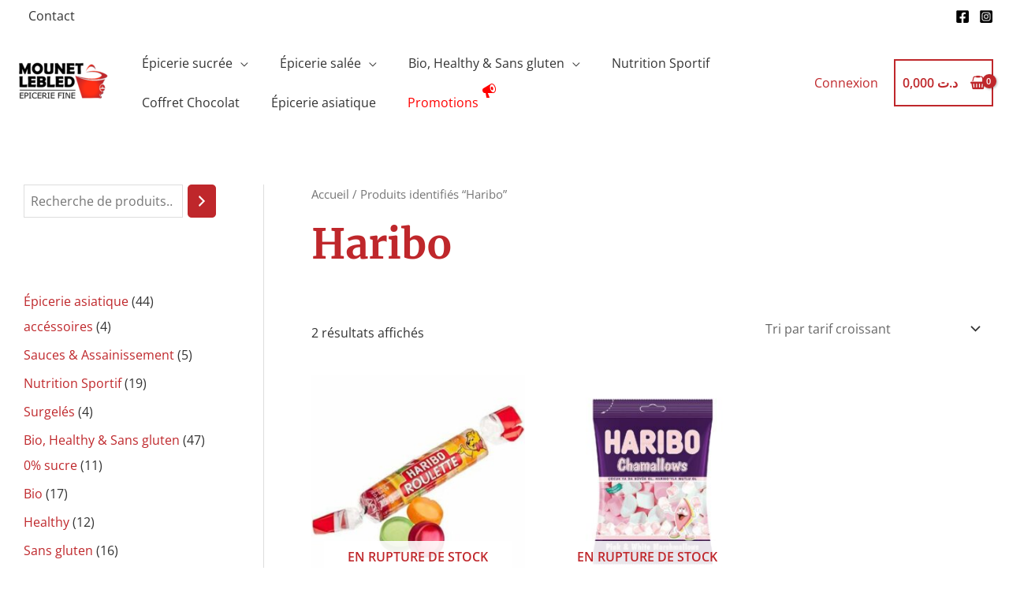

--- FILE ---
content_type: text/html; charset=UTF-8
request_url: https://mounetlebled.com/etiquette-produit/haribo/
body_size: 16861
content:
<!DOCTYPE html>
<html lang="fr-FR">
<head>
<meta charset="UTF-8">
<meta name="viewport" content="width=device-width, initial-scale=1">
	<link rel="profile" href="https://gmpg.org/xfn/11"> 
	<link rel="preload" href="https://mounetlebled.com/wp-content/astra-local-fonts/merriweather/u-4n0qyriQwlOrhSvowK_l52xwNZWMf6.woff2" as="font" type="font/woff2" crossorigin><link rel="preload" href="https://mounetlebled.com/wp-content/astra-local-fonts/open-sans/memvYaGs126MiZpBA-UvWbX2vVnXBbObj2OVTS-muw.woff2" as="font" type="font/woff2" crossorigin><meta name='robots' content='index, follow, max-image-preview:large, max-snippet:-1, max-video-preview:-1' />

	<!-- This site is optimized with the Yoast SEO plugin v26.7 - https://yoast.com/wordpress/plugins/seo/ -->
	<title>Vente en ligne produits Haribo | Mounet Lebled, Epicerie en Tunisie</title>
	<meta name="description" content="Découvrez les produits Haribo Faites vos courses en ligne aux mêmes prix qu&#039;en magasin. Livraison rapide à domicile ou en magasin." />
	<link rel="canonical" href="https://mounetlebled.com/etiquette-produit/haribo/" />
	<meta property="og:locale" content="fr_FR" />
	<meta property="og:type" content="article" />
	<meta property="og:title" content="Vente en ligne produits Haribo | Mounet Lebled, Epicerie en Tunisie" />
	<meta property="og:description" content="Découvrez les produits Haribo Faites vos courses en ligne aux mêmes prix qu&#039;en magasin. Livraison rapide à domicile ou en magasin." />
	<meta property="og:url" content="https://mounetlebled.com/etiquette-produit/haribo/" />
	<meta property="og:site_name" content="Epicerie en ligne Tunisie, livraison a domicile, bio, sans gluten - Mounet Lebled" />
	<meta name="twitter:card" content="summary_large_image" />
	<script type="application/ld+json" class="yoast-schema-graph">{"@context":"https://schema.org","@graph":[{"@type":"CollectionPage","@id":"https://mounetlebled.com/etiquette-produit/haribo/","url":"https://mounetlebled.com/etiquette-produit/haribo/","name":"Vente en ligne produits Haribo | Mounet Lebled, Epicerie en Tunisie","isPartOf":{"@id":"https://mounetlebled.com/#website"},"primaryImageOfPage":{"@id":"https://mounetlebled.com/etiquette-produit/haribo/#primaryimage"},"image":{"@id":"https://mounetlebled.com/etiquette-produit/haribo/#primaryimage"},"thumbnailUrl":"https://mounetlebled.com/wp-content/uploads/2022/11/8691216019805.jpg","description":"Découvrez les produits Haribo Faites vos courses en ligne aux mêmes prix qu'en magasin. Livraison rapide à domicile ou en magasin.","breadcrumb":{"@id":"https://mounetlebled.com/etiquette-produit/haribo/#breadcrumb"},"inLanguage":"fr-FR"},{"@type":"ImageObject","inLanguage":"fr-FR","@id":"https://mounetlebled.com/etiquette-produit/haribo/#primaryimage","url":"https://mounetlebled.com/wp-content/uploads/2022/11/8691216019805.jpg","contentUrl":"https://mounetlebled.com/wp-content/uploads/2022/11/8691216019805.jpg","width":466,"height":466},{"@type":"BreadcrumbList","@id":"https://mounetlebled.com/etiquette-produit/haribo/#breadcrumb","itemListElement":[{"@type":"ListItem","position":1,"name":"Accueil","item":"https://mounetlebled.com/"},{"@type":"ListItem","position":2,"name":"Haribo"}]},{"@type":"WebSite","@id":"https://mounetlebled.com/#website","url":"https://mounetlebled.com/","name":"Epicerie en ligne Tunisie, livraison a domicile, bio, sans gluten - Mounet Lebled","description":"Notre épicerie offre une vaste gamme de produits abordables pour tous les goûts ! Livraison à domicile, Click &amp; collect en magasin.","publisher":{"@id":"https://mounetlebled.com/#organization"},"potentialAction":[{"@type":"SearchAction","target":{"@type":"EntryPoint","urlTemplate":"https://mounetlebled.com/?s={search_term_string}"},"query-input":{"@type":"PropertyValueSpecification","valueRequired":true,"valueName":"search_term_string"}}],"inLanguage":"fr-FR"},{"@type":"Organization","@id":"https://mounetlebled.com/#organization","name":"Epicerie en ligne Tunisie, livraison a domicile, bio, sans gluten - Mounet Lebled","url":"https://mounetlebled.com/","logo":{"@type":"ImageObject","inLanguage":"fr-FR","@id":"https://mounetlebled.com/#/schema/logo/image/","url":"https://mounetlebled.com/wp-content/uploads/2022/09/cropped-banniere.png","contentUrl":"https://mounetlebled.com/wp-content/uploads/2022/09/cropped-banniere.png","width":1920,"height":834,"caption":"Epicerie en ligne Tunisie, livraison a domicile, bio, sans gluten - Mounet Lebled"},"image":{"@id":"https://mounetlebled.com/#/schema/logo/image/"},"sameAs":["https://www.facebook.com/mounetlebledtn/","https://www.instagram.com/mounetlebledtn/"]}]}</script>
	<!-- / Yoast SEO plugin. -->


<link rel='dns-prefetch' href='//www.googletagmanager.com' />
<link rel='dns-prefetch' href='//pagead2.googlesyndication.com' />
<link rel="alternate" type="application/rss+xml" title="Epicerie en ligne Tunisie, livraison a domicile, bio, sans gluten - Mounet Lebled &raquo; Flux" href="https://mounetlebled.com/feed/" />
<link rel="alternate" type="application/rss+xml" title="Epicerie en ligne Tunisie, livraison a domicile, bio, sans gluten - Mounet Lebled &raquo; Flux des commentaires" href="https://mounetlebled.com/comments/feed/" />
<link rel="alternate" type="application/rss+xml" title="Flux pour Epicerie en ligne Tunisie, livraison a domicile, bio, sans gluten - Mounet Lebled &raquo; Haribo Étiquette" href="https://mounetlebled.com/etiquette-produit/haribo/feed/" />
<style id='wp-img-auto-sizes-contain-inline-css'>
img:is([sizes=auto i],[sizes^="auto," i]){contain-intrinsic-size:3000px 1500px}
/*# sourceURL=wp-img-auto-sizes-contain-inline-css */
</style>
<style id='global-styles-inline-css'>
:root{--wp--preset--aspect-ratio--square: 1;--wp--preset--aspect-ratio--4-3: 4/3;--wp--preset--aspect-ratio--3-4: 3/4;--wp--preset--aspect-ratio--3-2: 3/2;--wp--preset--aspect-ratio--2-3: 2/3;--wp--preset--aspect-ratio--16-9: 16/9;--wp--preset--aspect-ratio--9-16: 9/16;--wp--preset--color--black: #000000;--wp--preset--color--cyan-bluish-gray: #abb8c3;--wp--preset--color--white: #ffffff;--wp--preset--color--pale-pink: #f78da7;--wp--preset--color--vivid-red: #cf2e2e;--wp--preset--color--luminous-vivid-orange: #ff6900;--wp--preset--color--luminous-vivid-amber: #fcb900;--wp--preset--color--light-green-cyan: #7bdcb5;--wp--preset--color--vivid-green-cyan: #00d084;--wp--preset--color--pale-cyan-blue: #8ed1fc;--wp--preset--color--vivid-cyan-blue: #0693e3;--wp--preset--color--vivid-purple: #9b51e0;--wp--preset--color--ast-global-color-0: var(--ast-global-color-0);--wp--preset--color--ast-global-color-1: var(--ast-global-color-1);--wp--preset--color--ast-global-color-2: var(--ast-global-color-2);--wp--preset--color--ast-global-color-3: var(--ast-global-color-3);--wp--preset--color--ast-global-color-4: var(--ast-global-color-4);--wp--preset--color--ast-global-color-5: var(--ast-global-color-5);--wp--preset--color--ast-global-color-6: var(--ast-global-color-6);--wp--preset--color--ast-global-color-7: var(--ast-global-color-7);--wp--preset--color--ast-global-color-8: var(--ast-global-color-8);--wp--preset--gradient--vivid-cyan-blue-to-vivid-purple: linear-gradient(135deg,rgb(6,147,227) 0%,rgb(155,81,224) 100%);--wp--preset--gradient--light-green-cyan-to-vivid-green-cyan: linear-gradient(135deg,rgb(122,220,180) 0%,rgb(0,208,130) 100%);--wp--preset--gradient--luminous-vivid-amber-to-luminous-vivid-orange: linear-gradient(135deg,rgb(252,185,0) 0%,rgb(255,105,0) 100%);--wp--preset--gradient--luminous-vivid-orange-to-vivid-red: linear-gradient(135deg,rgb(255,105,0) 0%,rgb(207,46,46) 100%);--wp--preset--gradient--very-light-gray-to-cyan-bluish-gray: linear-gradient(135deg,rgb(238,238,238) 0%,rgb(169,184,195) 100%);--wp--preset--gradient--cool-to-warm-spectrum: linear-gradient(135deg,rgb(74,234,220) 0%,rgb(151,120,209) 20%,rgb(207,42,186) 40%,rgb(238,44,130) 60%,rgb(251,105,98) 80%,rgb(254,248,76) 100%);--wp--preset--gradient--blush-light-purple: linear-gradient(135deg,rgb(255,206,236) 0%,rgb(152,150,240) 100%);--wp--preset--gradient--blush-bordeaux: linear-gradient(135deg,rgb(254,205,165) 0%,rgb(254,45,45) 50%,rgb(107,0,62) 100%);--wp--preset--gradient--luminous-dusk: linear-gradient(135deg,rgb(255,203,112) 0%,rgb(199,81,192) 50%,rgb(65,88,208) 100%);--wp--preset--gradient--pale-ocean: linear-gradient(135deg,rgb(255,245,203) 0%,rgb(182,227,212) 50%,rgb(51,167,181) 100%);--wp--preset--gradient--electric-grass: linear-gradient(135deg,rgb(202,248,128) 0%,rgb(113,206,126) 100%);--wp--preset--gradient--midnight: linear-gradient(135deg,rgb(2,3,129) 0%,rgb(40,116,252) 100%);--wp--preset--font-size--small: 13px;--wp--preset--font-size--medium: 20px;--wp--preset--font-size--large: 36px;--wp--preset--font-size--x-large: 42px;--wp--preset--spacing--20: 0.44rem;--wp--preset--spacing--30: 0.67rem;--wp--preset--spacing--40: 1rem;--wp--preset--spacing--50: 1.5rem;--wp--preset--spacing--60: 2.25rem;--wp--preset--spacing--70: 3.38rem;--wp--preset--spacing--80: 5.06rem;--wp--preset--shadow--natural: 6px 6px 9px rgba(0, 0, 0, 0.2);--wp--preset--shadow--deep: 12px 12px 50px rgba(0, 0, 0, 0.4);--wp--preset--shadow--sharp: 6px 6px 0px rgba(0, 0, 0, 0.2);--wp--preset--shadow--outlined: 6px 6px 0px -3px rgb(255, 255, 255), 6px 6px rgb(0, 0, 0);--wp--preset--shadow--crisp: 6px 6px 0px rgb(0, 0, 0);}:root { --wp--style--global--content-size: var(--wp--custom--ast-content-width-size);--wp--style--global--wide-size: var(--wp--custom--ast-wide-width-size); }:where(body) { margin: 0; }.wp-site-blocks > .alignleft { float: left; margin-right: 2em; }.wp-site-blocks > .alignright { float: right; margin-left: 2em; }.wp-site-blocks > .aligncenter { justify-content: center; margin-left: auto; margin-right: auto; }:where(.wp-site-blocks) > * { margin-block-start: 24px; margin-block-end: 0; }:where(.wp-site-blocks) > :first-child { margin-block-start: 0; }:where(.wp-site-blocks) > :last-child { margin-block-end: 0; }:root { --wp--style--block-gap: 24px; }:root :where(.is-layout-flow) > :first-child{margin-block-start: 0;}:root :where(.is-layout-flow) > :last-child{margin-block-end: 0;}:root :where(.is-layout-flow) > *{margin-block-start: 24px;margin-block-end: 0;}:root :where(.is-layout-constrained) > :first-child{margin-block-start: 0;}:root :where(.is-layout-constrained) > :last-child{margin-block-end: 0;}:root :where(.is-layout-constrained) > *{margin-block-start: 24px;margin-block-end: 0;}:root :where(.is-layout-flex){gap: 24px;}:root :where(.is-layout-grid){gap: 24px;}.is-layout-flow > .alignleft{float: left;margin-inline-start: 0;margin-inline-end: 2em;}.is-layout-flow > .alignright{float: right;margin-inline-start: 2em;margin-inline-end: 0;}.is-layout-flow > .aligncenter{margin-left: auto !important;margin-right: auto !important;}.is-layout-constrained > .alignleft{float: left;margin-inline-start: 0;margin-inline-end: 2em;}.is-layout-constrained > .alignright{float: right;margin-inline-start: 2em;margin-inline-end: 0;}.is-layout-constrained > .aligncenter{margin-left: auto !important;margin-right: auto !important;}.is-layout-constrained > :where(:not(.alignleft):not(.alignright):not(.alignfull)){max-width: var(--wp--style--global--content-size);margin-left: auto !important;margin-right: auto !important;}.is-layout-constrained > .alignwide{max-width: var(--wp--style--global--wide-size);}body .is-layout-flex{display: flex;}.is-layout-flex{flex-wrap: wrap;align-items: center;}.is-layout-flex > :is(*, div){margin: 0;}body .is-layout-grid{display: grid;}.is-layout-grid > :is(*, div){margin: 0;}body{padding-top: 0px;padding-right: 0px;padding-bottom: 0px;padding-left: 0px;}a:where(:not(.wp-element-button)){text-decoration: none;}:root :where(.wp-element-button, .wp-block-button__link){background-color: #32373c;border-width: 0;color: #fff;font-family: inherit;font-size: inherit;font-style: inherit;font-weight: inherit;letter-spacing: inherit;line-height: inherit;padding-top: calc(0.667em + 2px);padding-right: calc(1.333em + 2px);padding-bottom: calc(0.667em + 2px);padding-left: calc(1.333em + 2px);text-decoration: none;text-transform: inherit;}.has-black-color{color: var(--wp--preset--color--black) !important;}.has-cyan-bluish-gray-color{color: var(--wp--preset--color--cyan-bluish-gray) !important;}.has-white-color{color: var(--wp--preset--color--white) !important;}.has-pale-pink-color{color: var(--wp--preset--color--pale-pink) !important;}.has-vivid-red-color{color: var(--wp--preset--color--vivid-red) !important;}.has-luminous-vivid-orange-color{color: var(--wp--preset--color--luminous-vivid-orange) !important;}.has-luminous-vivid-amber-color{color: var(--wp--preset--color--luminous-vivid-amber) !important;}.has-light-green-cyan-color{color: var(--wp--preset--color--light-green-cyan) !important;}.has-vivid-green-cyan-color{color: var(--wp--preset--color--vivid-green-cyan) !important;}.has-pale-cyan-blue-color{color: var(--wp--preset--color--pale-cyan-blue) !important;}.has-vivid-cyan-blue-color{color: var(--wp--preset--color--vivid-cyan-blue) !important;}.has-vivid-purple-color{color: var(--wp--preset--color--vivid-purple) !important;}.has-ast-global-color-0-color{color: var(--wp--preset--color--ast-global-color-0) !important;}.has-ast-global-color-1-color{color: var(--wp--preset--color--ast-global-color-1) !important;}.has-ast-global-color-2-color{color: var(--wp--preset--color--ast-global-color-2) !important;}.has-ast-global-color-3-color{color: var(--wp--preset--color--ast-global-color-3) !important;}.has-ast-global-color-4-color{color: var(--wp--preset--color--ast-global-color-4) !important;}.has-ast-global-color-5-color{color: var(--wp--preset--color--ast-global-color-5) !important;}.has-ast-global-color-6-color{color: var(--wp--preset--color--ast-global-color-6) !important;}.has-ast-global-color-7-color{color: var(--wp--preset--color--ast-global-color-7) !important;}.has-ast-global-color-8-color{color: var(--wp--preset--color--ast-global-color-8) !important;}.has-black-background-color{background-color: var(--wp--preset--color--black) !important;}.has-cyan-bluish-gray-background-color{background-color: var(--wp--preset--color--cyan-bluish-gray) !important;}.has-white-background-color{background-color: var(--wp--preset--color--white) !important;}.has-pale-pink-background-color{background-color: var(--wp--preset--color--pale-pink) !important;}.has-vivid-red-background-color{background-color: var(--wp--preset--color--vivid-red) !important;}.has-luminous-vivid-orange-background-color{background-color: var(--wp--preset--color--luminous-vivid-orange) !important;}.has-luminous-vivid-amber-background-color{background-color: var(--wp--preset--color--luminous-vivid-amber) !important;}.has-light-green-cyan-background-color{background-color: var(--wp--preset--color--light-green-cyan) !important;}.has-vivid-green-cyan-background-color{background-color: var(--wp--preset--color--vivid-green-cyan) !important;}.has-pale-cyan-blue-background-color{background-color: var(--wp--preset--color--pale-cyan-blue) !important;}.has-vivid-cyan-blue-background-color{background-color: var(--wp--preset--color--vivid-cyan-blue) !important;}.has-vivid-purple-background-color{background-color: var(--wp--preset--color--vivid-purple) !important;}.has-ast-global-color-0-background-color{background-color: var(--wp--preset--color--ast-global-color-0) !important;}.has-ast-global-color-1-background-color{background-color: var(--wp--preset--color--ast-global-color-1) !important;}.has-ast-global-color-2-background-color{background-color: var(--wp--preset--color--ast-global-color-2) !important;}.has-ast-global-color-3-background-color{background-color: var(--wp--preset--color--ast-global-color-3) !important;}.has-ast-global-color-4-background-color{background-color: var(--wp--preset--color--ast-global-color-4) !important;}.has-ast-global-color-5-background-color{background-color: var(--wp--preset--color--ast-global-color-5) !important;}.has-ast-global-color-6-background-color{background-color: var(--wp--preset--color--ast-global-color-6) !important;}.has-ast-global-color-7-background-color{background-color: var(--wp--preset--color--ast-global-color-7) !important;}.has-ast-global-color-8-background-color{background-color: var(--wp--preset--color--ast-global-color-8) !important;}.has-black-border-color{border-color: var(--wp--preset--color--black) !important;}.has-cyan-bluish-gray-border-color{border-color: var(--wp--preset--color--cyan-bluish-gray) !important;}.has-white-border-color{border-color: var(--wp--preset--color--white) !important;}.has-pale-pink-border-color{border-color: var(--wp--preset--color--pale-pink) !important;}.has-vivid-red-border-color{border-color: var(--wp--preset--color--vivid-red) !important;}.has-luminous-vivid-orange-border-color{border-color: var(--wp--preset--color--luminous-vivid-orange) !important;}.has-luminous-vivid-amber-border-color{border-color: var(--wp--preset--color--luminous-vivid-amber) !important;}.has-light-green-cyan-border-color{border-color: var(--wp--preset--color--light-green-cyan) !important;}.has-vivid-green-cyan-border-color{border-color: var(--wp--preset--color--vivid-green-cyan) !important;}.has-pale-cyan-blue-border-color{border-color: var(--wp--preset--color--pale-cyan-blue) !important;}.has-vivid-cyan-blue-border-color{border-color: var(--wp--preset--color--vivid-cyan-blue) !important;}.has-vivid-purple-border-color{border-color: var(--wp--preset--color--vivid-purple) !important;}.has-ast-global-color-0-border-color{border-color: var(--wp--preset--color--ast-global-color-0) !important;}.has-ast-global-color-1-border-color{border-color: var(--wp--preset--color--ast-global-color-1) !important;}.has-ast-global-color-2-border-color{border-color: var(--wp--preset--color--ast-global-color-2) !important;}.has-ast-global-color-3-border-color{border-color: var(--wp--preset--color--ast-global-color-3) !important;}.has-ast-global-color-4-border-color{border-color: var(--wp--preset--color--ast-global-color-4) !important;}.has-ast-global-color-5-border-color{border-color: var(--wp--preset--color--ast-global-color-5) !important;}.has-ast-global-color-6-border-color{border-color: var(--wp--preset--color--ast-global-color-6) !important;}.has-ast-global-color-7-border-color{border-color: var(--wp--preset--color--ast-global-color-7) !important;}.has-ast-global-color-8-border-color{border-color: var(--wp--preset--color--ast-global-color-8) !important;}.has-vivid-cyan-blue-to-vivid-purple-gradient-background{background: var(--wp--preset--gradient--vivid-cyan-blue-to-vivid-purple) !important;}.has-light-green-cyan-to-vivid-green-cyan-gradient-background{background: var(--wp--preset--gradient--light-green-cyan-to-vivid-green-cyan) !important;}.has-luminous-vivid-amber-to-luminous-vivid-orange-gradient-background{background: var(--wp--preset--gradient--luminous-vivid-amber-to-luminous-vivid-orange) !important;}.has-luminous-vivid-orange-to-vivid-red-gradient-background{background: var(--wp--preset--gradient--luminous-vivid-orange-to-vivid-red) !important;}.has-very-light-gray-to-cyan-bluish-gray-gradient-background{background: var(--wp--preset--gradient--very-light-gray-to-cyan-bluish-gray) !important;}.has-cool-to-warm-spectrum-gradient-background{background: var(--wp--preset--gradient--cool-to-warm-spectrum) !important;}.has-blush-light-purple-gradient-background{background: var(--wp--preset--gradient--blush-light-purple) !important;}.has-blush-bordeaux-gradient-background{background: var(--wp--preset--gradient--blush-bordeaux) !important;}.has-luminous-dusk-gradient-background{background: var(--wp--preset--gradient--luminous-dusk) !important;}.has-pale-ocean-gradient-background{background: var(--wp--preset--gradient--pale-ocean) !important;}.has-electric-grass-gradient-background{background: var(--wp--preset--gradient--electric-grass) !important;}.has-midnight-gradient-background{background: var(--wp--preset--gradient--midnight) !important;}.has-small-font-size{font-size: var(--wp--preset--font-size--small) !important;}.has-medium-font-size{font-size: var(--wp--preset--font-size--medium) !important;}.has-large-font-size{font-size: var(--wp--preset--font-size--large) !important;}.has-x-large-font-size{font-size: var(--wp--preset--font-size--x-large) !important;}
:root :where(.wp-block-pullquote){font-size: 1.5em;line-height: 1.6;}
/*# sourceURL=global-styles-inline-css */
</style>
<style id='woocommerce-inline-inline-css'>
.woocommerce form .form-row .required { visibility: visible; }
/*# sourceURL=woocommerce-inline-inline-css */
</style>
<link rel='stylesheet' id='wpo_min-header-0-css' href='https://mounetlebled.com/wp-content/cache/wpo-minify/1767822520/assets/wpo-minify-header-927b2b6d.min.css' media='all' />
<link rel='stylesheet' id='wpo_min-header-1-css' href='https://mounetlebled.com/wp-content/cache/wpo-minify/1767822520/assets/wpo-minify-header-eecb141b.min.css' media='only screen and (max-width: 921px)' />
<link rel='stylesheet' id='wpo_min-header-2-css' href='https://mounetlebled.com/wp-content/cache/wpo-minify/1767822520/assets/wpo-minify-header-f91c4cc4.min.css' media='all' />
<script type="text/template" id="tmpl-variation-template">
	<div class="woocommerce-variation-description">{{{ data.variation.variation_description }}}</div>
	<div class="woocommerce-variation-price">{{{ data.variation.price_html }}}</div>
	<div class="woocommerce-variation-availability">{{{ data.variation.availability_html }}}</div>
</script>
<script type="text/template" id="tmpl-unavailable-variation-template">
	<p role="alert">Désolé, ce produit n&rsquo;est pas disponible. Veuillez choisir une combinaison différente.</p>
</script>
<!--n2css--><!--n2js--><script defer src="https://mounetlebled.com/wp-content/cache/wpo-minify/1767822520/assets/wpo-minify-header-7bbe0e4c.min.js" id="wpo_min-header-1-js"></script>
<script id="wpo_min-header-2-js-extra">
var wc_add_to_cart_params = {"ajax_url":"/wp-admin/admin-ajax.php","wc_ajax_url":"/?wc-ajax=%%endpoint%%","i18n_view_cart":"Voir le panier","cart_url":"https://mounetlebled.com/cart/","is_cart":"","cart_redirect_after_add":"no"};
var woocommerce_params = {"ajax_url":"/wp-admin/admin-ajax.php","wc_ajax_url":"/?wc-ajax=%%endpoint%%","i18n_password_show":"Afficher le mot de passe","i18n_password_hide":"Masquer le mot de passe"};
//# sourceURL=wpo_min-header-2-js-extra
</script>
<script src="https://mounetlebled.com/wp-content/cache/wpo-minify/1767822520/assets/wpo-minify-header-eddd3751.min.js" id="wpo_min-header-2-js" defer data-wp-strategy="defer"></script>
<script id="wpo_min-header-3-js-extra">
var _wpUtilSettings = {"ajax":{"url":"/wp-admin/admin-ajax.php"}};
//# sourceURL=wpo_min-header-3-js-extra
</script>
<script defer src="https://mounetlebled.com/wp-content/cache/wpo-minify/1767822520/assets/wpo-minify-header-2ef311fd.min.js" id="wpo_min-header-3-js"></script>
<script id="wpo_min-header-4-js-extra">
var _wpUtilSettings = {"ajax":{"url":"/wp-admin/admin-ajax.php"}};
var wc_add_to_cart_variation_params = {"wc_ajax_url":"/?wc-ajax=%%endpoint%%","i18n_no_matching_variations_text":"D\u00e9sol\u00e9, aucun produit ne r\u00e9pond \u00e0 vos crit\u00e8res. Veuillez choisir une combinaison diff\u00e9rente.","i18n_make_a_selection_text":"Veuillez s\u00e9lectionner des options du produit avant de l\u2019ajouter \u00e0 votre panier.","i18n_unavailable_text":"D\u00e9sol\u00e9, ce produit n\u2019est pas disponible. Veuillez choisir une combinaison diff\u00e9rente.","i18n_reset_alert_text":"Votre s\u00e9lection a \u00e9t\u00e9 r\u00e9initialis\u00e9e. Veuillez s\u00e9lectionner des options du produit avant de l\u2019ajouter \u00e0 votre panier."};
//# sourceURL=wpo_min-header-4-js-extra
</script>
<script src="https://mounetlebled.com/wp-content/cache/wpo-minify/1767822520/assets/wpo-minify-header-309d175c.min.js" id="wpo_min-header-4-js" defer data-wp-strategy="defer"></script>

<!-- Extrait de code de la balise Google (gtag.js) ajouté par Site Kit -->
<!-- Extrait Google Analytics ajouté par Site Kit -->
<script src="https://www.googletagmanager.com/gtag/js?id=GT-NNS8D4J" id="google_gtagjs-js" async></script>
<script id="google_gtagjs-js-after">
window.dataLayer = window.dataLayer || [];function gtag(){dataLayer.push(arguments);}
gtag("set","linker",{"domains":["mounetlebled.com"]});
gtag("js", new Date());
gtag("set", "developer_id.dZTNiMT", true);
gtag("config", "GT-NNS8D4J");
//# sourceURL=google_gtagjs-js-after
</script>
<link rel="https://api.w.org/" href="https://mounetlebled.com/wp-json/" /><link rel="alternate" title="JSON" type="application/json" href="https://mounetlebled.com/wp-json/wp/v2/product_tag/449" /><link rel="EditURI" type="application/rsd+xml" title="RSD" href="https://mounetlebled.com/xmlrpc.php?rsd" />
<meta name="generator" content="WordPress 6.9" />
<meta name="generator" content="WooCommerce 10.4.3" />
<meta name="generator" content="Site Kit by Google 1.168.0" /><meta name="facebook-domain-verification" content="4s2r23e62dcxj8lce5i4vz8nufd3l1" />
<!-- Meta Pixel Code -->
<script>
!function(f,b,e,v,n,t,s)
{if(f.fbq)return;n=f.fbq=function(){n.callMethod?
n.callMethod.apply(n,arguments):n.queue.push(arguments)};
if(!f._fbq)f._fbq=n;n.push=n;n.loaded=!0;n.version='2.0';
n.queue=[];t=b.createElement(e);t.async=!0;
t.src=v;s=b.getElementsByTagName(e)[0];
s.parentNode.insertBefore(t,s)}(window, document,'script',
'https://connect.facebook.net/en_US/fbevents.js');
fbq('init', '466616652162461');
fbq('track', 'PageView');
</script>
<noscript><img loading="lazy" height="1" width="1" style="display:none"
src="https://www.facebook.com/tr?id=466616652162461&ev=PageView&noscript=1"
/></noscript>
<!-- End Meta Pixel Code -->
	<noscript><style>.woocommerce-product-gallery{ opacity: 1 !important; }</style></noscript>
	
<!-- Balises Meta Google AdSense ajoutées par Site Kit -->
<meta name="google-adsense-platform-account" content="ca-host-pub-2644536267352236">
<meta name="google-adsense-platform-domain" content="sitekit.withgoogle.com">
<!-- Fin des balises Meta End Google AdSense ajoutées par Site Kit -->
<meta name="generator" content="Elementor 3.34.1; features: additional_custom_breakpoints; settings: css_print_method-external, google_font-enabled, font_display-auto">
<style>.recentcomments a{display:inline !important;padding:0 !important;margin:0 !important;}</style>			<style>
				.e-con.e-parent:nth-of-type(n+4):not(.e-lazyloaded):not(.e-no-lazyload),
				.e-con.e-parent:nth-of-type(n+4):not(.e-lazyloaded):not(.e-no-lazyload) * {
					background-image: none !important;
				}
				@media screen and (max-height: 1024px) {
					.e-con.e-parent:nth-of-type(n+3):not(.e-lazyloaded):not(.e-no-lazyload),
					.e-con.e-parent:nth-of-type(n+3):not(.e-lazyloaded):not(.e-no-lazyload) * {
						background-image: none !important;
					}
				}
				@media screen and (max-height: 640px) {
					.e-con.e-parent:nth-of-type(n+2):not(.e-lazyloaded):not(.e-no-lazyload),
					.e-con.e-parent:nth-of-type(n+2):not(.e-lazyloaded):not(.e-no-lazyload) * {
						background-image: none !important;
					}
				}
			</style>
			<noscript><style>.lazyload[data-src]{display:none !important;}</style></noscript><style>.lazyload{background-image:none !important;}.lazyload:before{background-image:none !important;}</style>
<!-- Extrait Google AdSense ajouté par Site Kit -->
<script async src="https://pagead2.googlesyndication.com/pagead/js/adsbygoogle.js?client=ca-pub-2526743170297261&amp;host=ca-host-pub-2644536267352236" crossorigin="anonymous"></script>

<!-- End Google AdSense snippet added by Site Kit -->
<link rel="icon" href="https://mounetlebled.com/wp-content/uploads/2022/09/cropped-logo-10cm-32x32.png" sizes="32x32" />
<link rel="icon" href="https://mounetlebled.com/wp-content/uploads/2022/09/cropped-logo-10cm-192x192.png" sizes="192x192" />
<link rel="apple-touch-icon" href="https://mounetlebled.com/wp-content/uploads/2022/09/cropped-logo-10cm-180x180.png" />
<meta name="msapplication-TileImage" content="https://mounetlebled.com/wp-content/uploads/2022/09/cropped-logo-10cm-270x270.png" />
		<style id="wp-custom-css">
			.woocommerce ul.products li.product h2 {
line-height: 2.5ex;
height: 10.5ex; /** might need to play around with this */
overflow: hidden;
}

@media screen and (max-width: 768px ) {
  .woocommerce .cart-collaterals .cart_totals,
  .woocommerce-page .cart-collaterals .cart_totals {
    float: none !important;
    width: 100% !important;
  }
}		</style>
		</head>

<body  class="archive tax-product_tag term-haribo term-449 wp-custom-logo wp-theme-astra wp-child-theme-astra-child theme-astra woocommerce woocommerce-page woocommerce-no-js ast-desktop ast-plain-container ast-left-sidebar astra-4.11.6 columns-3 tablet-columns-3 mobile-columns-2 ast-woo-shop-archive ast-woocommerce-cart-menu ast-replace-site-logo-transparent ast-inherit-site-logo-transparent ast-hfb-header elementor-default elementor-kit-3049">

<a
	class="skip-link screen-reader-text"
	href="#content"
	title="Aller au contenu">
		Aller au contenu</a>

<div
class="hfeed site" id="page">
			<header
		class="site-header header-main-layout-1 ast-primary-menu-enabled ast-builder-menu-toggle-icon ast-mobile-header-inline" id="masthead" itemtype="https://schema.org/WPHeader" itemscope="itemscope" itemid="#masthead"		>
			<div id="ast-desktop-header" data-toggle-type="off-canvas">
		<div class="ast-above-header-wrap  ">
		<div class="ast-above-header-bar ast-above-header  site-header-focus-item" data-section="section-above-header-builder">
						<div class="site-above-header-wrap ast-builder-grid-row-container site-header-focus-item ast-container" data-section="section-above-header-builder">
				<div class="ast-builder-grid-row ast-builder-grid-row-has-sides ast-grid-center-col-layout">
											<div class="site-header-above-section-left site-header-section ast-flex site-header-section-left">
									<div class="ast-builder-menu-2 ast-builder-menu ast-flex ast-builder-menu-2-focus-item ast-builder-layout-element site-header-focus-item" data-section="section-hb-menu-2">
			<div class="ast-main-header-bar-alignment"><div class="main-header-bar-navigation"><nav class="site-navigation ast-flex-grow-1 navigation-accessibility site-header-focus-item" id="secondary_menu-site-navigation-desktop" aria-label="Navigation secondaire du site" itemtype="https://schema.org/SiteNavigationElement" itemscope="itemscope"><div class="main-navigation ast-inline-flex"><ul id="ast-hf-menu-2" class="main-header-menu ast-menu-shadow ast-nav-menu ast-flex  submenu-with-border stack-on-mobile"><li id="menu-item-5329" class="menu-item menu-item-type-post_type menu-item-object-page menu-item-5329"><a href="https://mounetlebled.com/?page_id=5369" class="menu-link">Contact</a></li>
</ul></div></nav></div></div>		</div>
												<div class="site-header-above-section-left-center site-header-section ast-flex ast-grid-left-center-section">
																			</div>
															</div>
																		<div class="site-header-above-section-center site-header-section ast-flex ast-grid-section-center">
										<div class="ast-builder-layout-element ast-flex site-header-focus-item ast-header-html-1" data-section="section-hb-html-1">
					</div>
									</div>
																			<div class="site-header-above-section-right site-header-section ast-flex ast-grid-right-section">
																	<div class="site-header-above-section-right-center site-header-section ast-flex ast-grid-right-center-section">
																			</div>
											<div class="ast-builder-layout-element ast-flex site-header-focus-item" data-section="section-hb-social-icons-1">
			<div class="ast-header-social-1-wrap ast-header-social-wrap"><div class="header-social-inner-wrap element-social-inner-wrap social-show-label-false ast-social-color-type-custom ast-social-stack-none ast-social-element-style-filled"><a href="https://www.facebook.com/mounetlebledtn/" aria-label="Facebook" target="_blank" rel="noopener noreferrer" style="--color: #557dbc; --background-color: transparent;" class="ast-builder-social-element ast-inline-flex ast-facebook header-social-item"><span aria-hidden="true" class="ahfb-svg-iconset ast-inline-flex svg-baseline"><svg xmlns='http://www.w3.org/2000/svg' viewBox='0 0 448 512'><path d='M400 32H48A48 48 0 0 0 0 80v352a48 48 0 0 0 48 48h137.25V327.69h-63V256h63v-54.64c0-62.15 37-96.48 93.67-96.48 27.14 0 55.52 4.84 55.52 4.84v61h-31.27c-30.81 0-40.42 19.12-40.42 38.73V256h68.78l-11 71.69h-57.78V480H400a48 48 0 0 0 48-48V80a48 48 0 0 0-48-48z'></path></svg></span></a><a href="https://www.instagram.com/mounetlebledtn/" aria-label="Instagram" target="_blank" rel="noopener noreferrer" style="--color: #8a3ab9; --background-color: transparent;" class="ast-builder-social-element ast-inline-flex ast-instagram header-social-item"><span aria-hidden="true" class="ahfb-svg-iconset ast-inline-flex svg-baseline"><svg xmlns='http://www.w3.org/2000/svg' viewBox='0 0 448 512'><path d='M224,202.66A53.34,53.34,0,1,0,277.36,256,53.38,53.38,0,0,0,224,202.66Zm124.71-41a54,54,0,0,0-30.41-30.41c-21-8.29-71-6.43-94.3-6.43s-73.25-1.93-94.31,6.43a54,54,0,0,0-30.41,30.41c-8.28,21-6.43,71.05-6.43,94.33S91,329.26,99.32,350.33a54,54,0,0,0,30.41,30.41c21,8.29,71,6.43,94.31,6.43s73.24,1.93,94.3-6.43a54,54,0,0,0,30.41-30.41c8.35-21,6.43-71.05,6.43-94.33S357.1,182.74,348.75,161.67ZM224,338a82,82,0,1,1,82-82A81.9,81.9,0,0,1,224,338Zm85.38-148.3a19.14,19.14,0,1,1,19.13-19.14A19.1,19.1,0,0,1,309.42,189.74ZM400,32H48A48,48,0,0,0,0,80V432a48,48,0,0,0,48,48H400a48,48,0,0,0,48-48V80A48,48,0,0,0,400,32ZM382.88,322c-1.29,25.63-7.14,48.34-25.85,67s-41.4,24.63-67,25.85c-26.41,1.49-105.59,1.49-132,0-25.63-1.29-48.26-7.15-67-25.85s-24.63-41.42-25.85-67c-1.49-26.42-1.49-105.61,0-132,1.29-25.63,7.07-48.34,25.85-67s41.47-24.56,67-25.78c26.41-1.49,105.59-1.49,132,0,25.63,1.29,48.33,7.15,67,25.85s24.63,41.42,25.85,67.05C384.37,216.44,384.37,295.56,382.88,322Z'></path></svg></span></a></div></div>		</div>
									</div>
												</div>
					</div>
								</div>
			</div>
		<div class="ast-main-header-wrap main-header-bar-wrap ">
		<div class="ast-primary-header-bar ast-primary-header main-header-bar site-header-focus-item" data-section="section-primary-header-builder">
						<div class="site-primary-header-wrap ast-builder-grid-row-container site-header-focus-item ast-container" data-section="section-primary-header-builder">
				<div class="ast-builder-grid-row ast-builder-grid-row-has-sides ast-builder-grid-row-no-center">
											<div class="site-header-primary-section-left site-header-section ast-flex site-header-section-left">
									<div class="ast-builder-layout-element ast-flex site-header-focus-item" data-section="title_tagline">
							<div
				class="site-branding ast-site-identity" itemtype="https://schema.org/Organization" itemscope="itemscope"				>
					<span class="site-logo-img"><a href="https://mounetlebled.com/" class="custom-logo-link" rel="home"><img loading="lazy" width="120" height="52" src="[data-uri]" class="custom-logo lazyload" alt="Epicerie en ligne Tunisie, livraison a domicile, bio, sans gluten &#8211; Mounet Lebled" decoding="async"   data-src="https://mounetlebled.com/wp-content/uploads/2022/09/cropped-banniere-120x52.png" data-srcset="https://mounetlebled.com/wp-content/uploads/2022/09/cropped-banniere-120x52.png 120w, https://mounetlebled.com/wp-content/uploads/2022/09/cropped-banniere-300x130.png 300w, https://mounetlebled.com/wp-content/uploads/2022/09/cropped-banniere-1024x445.png 1024w, https://mounetlebled.com/wp-content/uploads/2022/09/cropped-banniere-768x334.png 768w, https://mounetlebled.com/wp-content/uploads/2022/09/cropped-banniere-1536x667.png 1536w, https://mounetlebled.com/wp-content/uploads/2022/09/cropped-banniere-500x217.png 500w, https://mounetlebled.com/wp-content/uploads/2022/09/cropped-banniere.png 1920w" data-sizes="auto" data-eio-rwidth="120" data-eio-rheight="52" /><noscript><img loading="lazy" width="120" height="52" src="https://mounetlebled.com/wp-content/uploads/2022/09/cropped-banniere-120x52.png" class="custom-logo" alt="Epicerie en ligne Tunisie, livraison a domicile, bio, sans gluten &#8211; Mounet Lebled" decoding="async" srcset="https://mounetlebled.com/wp-content/uploads/2022/09/cropped-banniere-120x52.png 120w, https://mounetlebled.com/wp-content/uploads/2022/09/cropped-banniere-300x130.png 300w, https://mounetlebled.com/wp-content/uploads/2022/09/cropped-banniere-1024x445.png 1024w, https://mounetlebled.com/wp-content/uploads/2022/09/cropped-banniere-768x334.png 768w, https://mounetlebled.com/wp-content/uploads/2022/09/cropped-banniere-1536x667.png 1536w, https://mounetlebled.com/wp-content/uploads/2022/09/cropped-banniere-500x217.png 500w, https://mounetlebled.com/wp-content/uploads/2022/09/cropped-banniere.png 1920w" sizes="(max-width: 120px) 100vw, 120px" data-eio="l" /></noscript></a></span>				</div>
			<!-- .site-branding -->
					</div>
				<div class="ast-builder-menu-1 ast-builder-menu ast-flex ast-builder-menu-1-focus-item ast-builder-layout-element site-header-focus-item" data-section="section-hb-menu-1">
			<div class="ast-main-header-bar-alignment"><div class="main-header-bar-navigation"><nav class="site-navigation ast-flex-grow-1 navigation-accessibility site-header-focus-item" id="primary-site-navigation-desktop" aria-label="Navigation principale du site" itemtype="https://schema.org/SiteNavigationElement" itemscope="itemscope"><div class="main-navigation ast-inline-flex"><ul id="ast-hf-menu-1" class="main-header-menu ast-menu-shadow ast-nav-menu ast-flex  submenu-with-border stack-on-mobile"><li id="menu-item-5384" class="menu-item menu-item-type-taxonomy menu-item-object-product_cat menu-item-has-children menu-item-5384"><a aria-expanded="false" href="https://mounetlebled.com/categorie-produit/epicerie-sucree/" class="menu-link">Épicerie sucrée</a><button class="ast-menu-toggle" aria-expanded="false"><span class="screen-reader-text">Permutateur de Menu</span><span class="ast-icon icon-arrow"></span></button>
<ul class="sub-menu">
	<li id="menu-item-5798" class="menu-item menu-item-type-taxonomy menu-item-object-product_cat menu-item-5798"><a href="https://mounetlebled.com/categorie-produit/epicerie-sucree/chocolats-bonbons/" class="menu-link">Chocolats &amp; Bonbons</a></li>
	<li id="menu-item-5789" class="menu-item menu-item-type-taxonomy menu-item-object-product_cat menu-item-has-children menu-item-5789"><a aria-expanded="false" href="https://mounetlebled.com/categorie-produit/epicerie-sucree/petit-dejeuner/" class="menu-link">Petit déjeuner</a><button class="ast-menu-toggle" aria-expanded="false"><span class="screen-reader-text">Permutateur de Menu</span><span class="ast-icon icon-arrow"></span></button>
	<ul class="sub-menu">
		<li id="menu-item-5795" class="menu-item menu-item-type-taxonomy menu-item-object-product_cat menu-item-5795"><a href="https://mounetlebled.com/categorie-produit/epicerie-sucree/petit-dejeuner/pain-de-mie-biscottes/" class="menu-link">Pain de mie &amp; Biscottes</a></li>
		<li id="menu-item-5385" class="menu-item menu-item-type-taxonomy menu-item-object-product_cat menu-item-5385"><a href="https://mounetlebled.com/categorie-produit/epicerie-sucree/petit-dejeuner/pate-tartiner/" class="menu-link">Pâte à tartiner</a></li>
	</ul>
</li>
	<li id="menu-item-5392" class="menu-item menu-item-type-taxonomy menu-item-object-product_cat menu-item-5392"><a href="https://mounetlebled.com/categorie-produit/epicerie-sucree/biscuits-gateaux/" class="menu-link">Biscuits &amp; Gateaux</a></li>
	<li id="menu-item-5388" class="menu-item menu-item-type-taxonomy menu-item-object-product_cat menu-item-has-children menu-item-5388"><a aria-expanded="false" href="https://mounetlebled.com/categorie-produit/epicerie-sucree/the-cafe-infusion/" class="menu-link">Thés, cafés &amp; infusions</a><button class="ast-menu-toggle" aria-expanded="false"><span class="screen-reader-text">Permutateur de Menu</span><span class="ast-icon icon-arrow"></span></button>
	<ul class="sub-menu">
		<li id="menu-item-5389" class="menu-item menu-item-type-taxonomy menu-item-object-product_cat menu-item-5389"><a href="https://mounetlebled.com/categorie-produit/epicerie-sucree/the-cafe-infusion/thes-infusions/" class="menu-link">Thés &amp; Infusions</a></li>
		<li id="menu-item-5793" class="menu-item menu-item-type-taxonomy menu-item-object-product_cat menu-item-5793"><a href="https://mounetlebled.com/categorie-produit/epicerie-sucree/the-cafe-infusion/cafe/" class="menu-link">Café</a></li>
		<li id="menu-item-5800" class="menu-item menu-item-type-taxonomy menu-item-object-product_cat menu-item-5800"><a href="https://mounetlebled.com/categorie-produit/epicerie-sucree/the-cafe-infusion/cafes-solubles-chicorees/" class="menu-link">Cafés solubles &amp; Chicorées</a></li>
	</ul>
</li>
	<li id="menu-item-6298" class="menu-item menu-item-type-taxonomy menu-item-object-product_cat menu-item-6298"><a href="https://mounetlebled.com/categorie-produit/epicerie-sucree/compote-bebe/" class="menu-link">Compote bébé</a></li>
	<li id="menu-item-6153" class="menu-item menu-item-type-taxonomy menu-item-object-product_cat menu-item-6153"><a href="https://mounetlebled.com/categorie-produit/epicerie-sucree/aide-patisserie/" class="menu-link">Aide à la patisserie</a></li>
</ul>
</li>
<li id="menu-item-5382" class="menu-item menu-item-type-taxonomy menu-item-object-product_cat menu-item-has-children menu-item-5382"><a aria-expanded="false" href="https://mounetlebled.com/categorie-produit/epicerie-salee/" class="menu-link">Épicerie salée</a><button class="ast-menu-toggle" aria-expanded="false"><span class="screen-reader-text">Permutateur de Menu</span><span class="ast-icon icon-arrow"></span></button>
<ul class="sub-menu">
	<li id="menu-item-6406" class="menu-item menu-item-type-taxonomy menu-item-object-product_cat menu-item-6406"><a href="https://mounetlebled.com/categorie-produit/epicerie-salee/epices-condiements/" class="menu-link">Epices et condiments</a></li>
	<li id="menu-item-7308" class="menu-item menu-item-type-taxonomy menu-item-object-product_cat menu-item-7308"><a href="https://mounetlebled.com/categorie-produit/epicerie-salee/snacks-sales/" class="menu-link">Snacks Salés</a></li>
	<li id="menu-item-7024" class="menu-item menu-item-type-taxonomy menu-item-object-product_cat menu-item-7024"><a href="https://mounetlebled.com/categorie-produit/epicerie-salee/cremerie-et-fromages/" class="menu-link">Crèmerie et Fromages</a></li>
	<li id="menu-item-5387" class="menu-item menu-item-type-taxonomy menu-item-object-product_cat menu-item-5387"><a href="https://mounetlebled.com/categorie-produit/epicerie-salee/pates-couscous-riz/" class="menu-link">Pâtes, Couscous &amp; Riz</a></li>
</ul>
</li>
<li id="menu-item-5381" class="menu-item menu-item-type-taxonomy menu-item-object-product_cat menu-item-has-children menu-item-5381"><a aria-expanded="false" href="https://mounetlebled.com/categorie-produit/bio-healthy-sans-gluten/" class="menu-link">Bio, Healthy &amp; Sans gluten</a><button class="ast-menu-toggle" aria-expanded="false"><span class="screen-reader-text">Permutateur de Menu</span><span class="ast-icon icon-arrow"></span></button>
<ul class="sub-menu">
	<li id="menu-item-5928" class="menu-item menu-item-type-taxonomy menu-item-object-product_cat menu-item-5928"><a href="https://mounetlebled.com/categorie-produit/bio-healthy-sans-gluten/bio/" class="menu-link">Bio</a></li>
	<li id="menu-item-5930" class="menu-item menu-item-type-taxonomy menu-item-object-product_cat menu-item-5930"><a href="https://mounetlebled.com/categorie-produit/bio-healthy-sans-gluten/sans-gluten/" class="menu-link">Sans gluten</a></li>
	<li id="menu-item-5929" class="menu-item menu-item-type-taxonomy menu-item-object-product_cat menu-item-5929"><a href="https://mounetlebled.com/categorie-produit/bio-healthy-sans-gluten/sans-sucre/" class="menu-link">0% sucre</a></li>
	<li id="menu-item-6073" class="menu-item menu-item-type-taxonomy menu-item-object-product_cat menu-item-6073"><a href="https://mounetlebled.com/categorie-produit/bio-healthy-sans-gluten/healthy/" class="menu-link">Healthy</a></li>
</ul>
</li>
<li id="menu-item-7686" class="menu-item menu-item-type-taxonomy menu-item-object-product_cat menu-item-7686"><a href="https://mounetlebled.com/categorie-produit/nutrition-sportif/" class="menu-link">Nutrition Sportif</a></li>
<li id="menu-item-7488" class="menu-item menu-item-type-taxonomy menu-item-object-product_tag menu-item-7488"><a href="https://mounetlebled.com/etiquette-produit/coffret-chocolat/" class="menu-link">Coffret Chocolat</a></li>
<li id="menu-item-8652" class="menu-item menu-item-type-taxonomy menu-item-object-product_cat menu-item-8652"><a href="https://mounetlebled.com/categorie-produit/epicerie-asiatique/" class="menu-link">Épicerie asiatique</a></li>
<li id="menu-item-7485" class="menu-item menu-item-type-post_type menu-item-object-page menu-item-7485"><a href="https://mounetlebled.com/promotions/" class="menu-link"><font color=”#FF0000;”>Promotions <span class="dashicons dashicons-megaphone"></span> </font></a></li>
</ul></div></nav></div></div>		</div>
								</div>
																								<div class="site-header-primary-section-right site-header-section ast-flex ast-grid-right-section">
										<div class="ast-builder-layout-element site-header-focus-item ast-header-account" data-section="section-header-account">
			
			<div class="ast-header-account-wrap" tabindex="0">
				
										<a class="ast-header-account-link ast-account-action-link ast-header-account-type-text" aria-label="Lien de l’icône de compte" href=https://mounetlebled.com/my-account/ target=_self  >
													<span class="ast-header-account-text">Connexion</span>
											</a>

									
			</div>

					</div>
					<div class="ast-builder-layout-element site-header-focus-item ast-header-woo-cart" data-section="section-header-woo-cart">
							<div class="ast-site-header-cart ast-menu-cart-with-border ast-desktop-cart-flyout ast-menu-cart-outline">
				<div class="ast-site-header-cart-li ">
								<a href="https://mounetlebled.com/cart/" class="cart-container ast-cart-desktop-position-left ast-cart-mobile-position-left ast-cart-tablet-position-left" aria-label="View Shopping Cart, empty">

						<div class="ast-addon-cart-wrap ast-desktop-cart-position-left ast-cart-mobile-position-left ast-cart-tablet-position-left ">
						<span class="ast-woo-header-cart-info-wrap">
						<span class="ast-woo-header-cart-total"><span class="woocommerce-Price-amount amount"><bdi><span class="woocommerce-Price-currencySymbol">&#x62f;.&#x62a;</span>&nbsp;0,000</bdi></span></span>
					</span>
						<i class="astra-icon ast-icon-shopping-basket "
							data-cart-total="0"
						></i>
				</div>			</a>
							</div>
				<div class="ast-site-header-cart-data">

					
				</div>
			</div>
						</div>
										</div>
												</div>
					</div>
								</div>
			</div>
	</div> <!-- Main Header Bar Wrap -->
<div id="ast-mobile-header" class="ast-mobile-header-wrap " data-type="off-canvas">
		<div class="ast-above-header-wrap " >
		<div class="ast-above-header-bar ast-above-header site-above-header-wrap site-header-focus-item ast-builder-grid-row-layout-default ast-builder-grid-row-tablet-layout-default ast-builder-grid-row-mobile-layout-default" data-section="section-above-header-builder">
									<div class="ast-builder-grid-row ast-grid-center-col-layout-only ast-flex ast-grid-center-col-layout">
																			<div class="site-header-above-section-center site-header-section ast-flex ast-grid-section-center">
										<div class="ast-builder-layout-element ast-flex site-header-focus-item ast-header-html-1" data-section="section-hb-html-1">
					</div>
									</div>
																	</div>
						</div>
	</div>
		<div class="ast-main-header-wrap main-header-bar-wrap" >
		<div class="ast-primary-header-bar ast-primary-header main-header-bar site-primary-header-wrap site-header-focus-item ast-builder-grid-row-layout-default ast-builder-grid-row-tablet-layout-default ast-builder-grid-row-mobile-layout-default" data-section="section-primary-header-builder">
									<div class="ast-builder-grid-row ast-builder-grid-row-has-sides ast-builder-grid-row-no-center">
													<div class="site-header-primary-section-left site-header-section ast-flex site-header-section-left">
										<div class="ast-builder-layout-element ast-flex site-header-focus-item" data-section="title_tagline">
							<div
				class="site-branding ast-site-identity" itemtype="https://schema.org/Organization" itemscope="itemscope"				>
					<span class="site-logo-img"><a href="https://mounetlebled.com/" class="custom-logo-link" rel="home"><img loading="lazy" width="120" height="52" src="[data-uri]" class="custom-logo lazyload" alt="Epicerie en ligne Tunisie, livraison a domicile, bio, sans gluten &#8211; Mounet Lebled" decoding="async"   data-src="https://mounetlebled.com/wp-content/uploads/2022/09/cropped-banniere-120x52.png" data-srcset="https://mounetlebled.com/wp-content/uploads/2022/09/cropped-banniere-120x52.png 120w, https://mounetlebled.com/wp-content/uploads/2022/09/cropped-banniere-300x130.png 300w, https://mounetlebled.com/wp-content/uploads/2022/09/cropped-banniere-1024x445.png 1024w, https://mounetlebled.com/wp-content/uploads/2022/09/cropped-banniere-768x334.png 768w, https://mounetlebled.com/wp-content/uploads/2022/09/cropped-banniere-1536x667.png 1536w, https://mounetlebled.com/wp-content/uploads/2022/09/cropped-banniere-500x217.png 500w, https://mounetlebled.com/wp-content/uploads/2022/09/cropped-banniere.png 1920w" data-sizes="auto" data-eio-rwidth="120" data-eio-rheight="52" /><noscript><img loading="lazy" width="120" height="52" src="https://mounetlebled.com/wp-content/uploads/2022/09/cropped-banniere-120x52.png" class="custom-logo" alt="Epicerie en ligne Tunisie, livraison a domicile, bio, sans gluten &#8211; Mounet Lebled" decoding="async" srcset="https://mounetlebled.com/wp-content/uploads/2022/09/cropped-banniere-120x52.png 120w, https://mounetlebled.com/wp-content/uploads/2022/09/cropped-banniere-300x130.png 300w, https://mounetlebled.com/wp-content/uploads/2022/09/cropped-banniere-1024x445.png 1024w, https://mounetlebled.com/wp-content/uploads/2022/09/cropped-banniere-768x334.png 768w, https://mounetlebled.com/wp-content/uploads/2022/09/cropped-banniere-1536x667.png 1536w, https://mounetlebled.com/wp-content/uploads/2022/09/cropped-banniere-500x217.png 500w, https://mounetlebled.com/wp-content/uploads/2022/09/cropped-banniere.png 1920w" sizes="(max-width: 120px) 100vw, 120px" data-eio="l" /></noscript></a></span>				</div>
			<!-- .site-branding -->
					</div>
									</div>
																									<div class="site-header-primary-section-right site-header-section ast-flex ast-grid-right-section">
											<div class="ast-builder-layout-element site-header-focus-item ast-header-woo-cart" data-section="section-header-woo-cart">
							<div class="ast-site-header-cart ast-menu-cart-with-border ast-desktop-cart-flyout ast-menu-cart-outline">
				<div class="ast-site-header-cart-li ">
								<a href="https://mounetlebled.com/cart/" class="cart-container ast-cart-desktop-position-left ast-cart-mobile-position-left ast-cart-tablet-position-left" aria-label="View Shopping Cart, empty">

						<div class="ast-addon-cart-wrap ast-desktop-cart-position-left ast-cart-mobile-position-left ast-cart-tablet-position-left ">
						<span class="ast-woo-header-cart-info-wrap">
						<span class="ast-woo-header-cart-total"><span class="woocommerce-Price-amount amount"><bdi><span class="woocommerce-Price-currencySymbol">&#x62f;.&#x62a;</span>&nbsp;0,000</bdi></span></span>
					</span>
						<i class="astra-icon ast-icon-shopping-basket "
							data-cart-total="0"
						></i>
				</div>			</a>
							</div>
				<div class="ast-site-header-cart-data">

					
				</div>
			</div>
						</div>
					<div class="ast-builder-layout-element ast-flex site-header-focus-item" data-section="section-header-mobile-trigger">
						<div class="ast-button-wrap">
				<button type="button" class="menu-toggle main-header-menu-toggle ast-mobile-menu-trigger-fill"   aria-expanded="false">
					<span class="screen-reader-text">Main Menu</span>
					<span class="mobile-menu-toggle-icon">
						<span aria-hidden="true" class="ahfb-svg-iconset ast-inline-flex svg-baseline"><svg class='ast-mobile-svg ast-menu-svg' fill='currentColor' version='1.1' xmlns='http://www.w3.org/2000/svg' width='24' height='24' viewBox='0 0 24 24'><path d='M3 13h18c0.552 0 1-0.448 1-1s-0.448-1-1-1h-18c-0.552 0-1 0.448-1 1s0.448 1 1 1zM3 7h18c0.552 0 1-0.448 1-1s-0.448-1-1-1h-18c-0.552 0-1 0.448-1 1s0.448 1 1 1zM3 19h18c0.552 0 1-0.448 1-1s-0.448-1-1-1h-18c-0.552 0-1 0.448-1 1s0.448 1 1 1z'></path></svg></span><span aria-hidden="true" class="ahfb-svg-iconset ast-inline-flex svg-baseline"><svg class='ast-mobile-svg ast-close-svg' fill='currentColor' version='1.1' xmlns='http://www.w3.org/2000/svg' width='24' height='24' viewBox='0 0 24 24'><path d='M5.293 6.707l5.293 5.293-5.293 5.293c-0.391 0.391-0.391 1.024 0 1.414s1.024 0.391 1.414 0l5.293-5.293 5.293 5.293c0.391 0.391 1.024 0.391 1.414 0s0.391-1.024 0-1.414l-5.293-5.293 5.293-5.293c0.391-0.391 0.391-1.024 0-1.414s-1.024-0.391-1.414 0l-5.293 5.293-5.293-5.293c-0.391-0.391-1.024-0.391-1.414 0s-0.391 1.024 0 1.414z'></path></svg></span>					</span>
									</button>
			</div>
					</div>
									</div>
											</div>
						</div>
	</div>
	</div>
		</header><!-- #masthead -->
			<div id="content" class="site-content">
		<div class="ast-container">
		<div class="widget-area secondary" id="secondary" itemtype="https://schema.org/WPSideBar" itemscope="itemscope">
	<div class="sidebar-main" >
		
		<div class="ast-filter-wrap"><div id="block-12" class="ast-woo-sidebar-widget widget widget_block"><div data-block-name="woocommerce/product-search" data-form-id="wc-block-product-search-0" data-has-label="false" class="wc-block-product-search wp-block-woocommerce-product-search"><form role="search" method="get" action="https://mounetlebled.com/"><label for="wc-block-search__input-1" class="wc-block-product-search__label screen-reader-text">Recherche</label>
			<div class="wc-block-product-search__fields">
				<input type="search" id="wc-block-search__input-1" class="wc-block-product-search__field" placeholder="Recherche de produits…" name="s" /><button type="submit" class="wc-block-product-search__button" aria-label="Recherche">
				<svg aria-hidden="true" role="img" focusable="false" class="dashicon dashicons-arrow-right-alt2" xmlns="http://www.w3.org/2000/svg" width="20" height="20" viewBox="0 0 20 20">
					<path d="M6 15l5-5-5-5 1-2 7 7-7 7z" />
				</svg>
			</button>
				<input type="hidden" name="post_type" value="product" />
			</div>
		</form></div></div><div id="block-38" class="ast-woo-sidebar-widget widget widget_block">
<div class="wp-block-columns is-layout-flex wp-container-core-columns-is-layout-28f84493 wp-block-columns-is-layout-flex">
<div class="wp-block-column is-layout-flow wp-block-column-is-layout-flow" style="flex-basis:100%">
<div class="wp-block-group is-layout-flow wp-block-group-is-layout-flow"><div class="wp-block-group__inner-container">
<div data-block-name="woocommerce/active-filters" class="wp-block-woocommerce-active-filters is-loading" data-display-style="list" data-heading="Filtres actifs" data-heading-level="3"><span aria-hidden="true" class="wc-block-active-product-filters__placeholder"></span></div>
</div></div>
</div>
</div>
</div><div id="block-15" class="ast-woo-sidebar-widget widget widget_block"><div data-block-name="woocommerce/product-categories" class="wp-block-woocommerce-product-categories wc-block-product-categories is-list " style=""><ul class="wc-block-product-categories-list wc-block-product-categories-list--depth-0">				<li class="wc-block-product-categories-list-item">					<a style="" href="https://mounetlebled.com/categorie-produit/epicerie-asiatique/"><span class="wc-block-product-categories-list-item__name">Épicerie asiatique</span></a><span class="wc-block-product-categories-list-item-count"><span aria-hidden="true">44</span><span class="screen-reader-text">44 produits</span></span><ul class="wc-block-product-categories-list wc-block-product-categories-list--depth-1">				<li class="wc-block-product-categories-list-item">					<a style="" href="https://mounetlebled.com/categorie-produit/epicerie-asiatique/accessoires/"><span class="wc-block-product-categories-list-item__name">accéssoires</span></a><span class="wc-block-product-categories-list-item-count"><span aria-hidden="true">4</span><span class="screen-reader-text">4 produits</span></span>				</li>							<li class="wc-block-product-categories-list-item">					<a style="" href="https://mounetlebled.com/categorie-produit/epicerie-asiatique/sauces-assainissement/"><span class="wc-block-product-categories-list-item__name">Sauces &amp; Assainissement</span></a><span class="wc-block-product-categories-list-item-count"><span aria-hidden="true">5</span><span class="screen-reader-text">5 produits</span></span>				</li>			</ul>				</li>							<li class="wc-block-product-categories-list-item">					<a style="" href="https://mounetlebled.com/categorie-produit/nutrition-sportif/"><span class="wc-block-product-categories-list-item__name">Nutrition Sportif</span></a><span class="wc-block-product-categories-list-item-count"><span aria-hidden="true">19</span><span class="screen-reader-text">19 produits</span></span>				</li>							<li class="wc-block-product-categories-list-item">					<a style="" href="https://mounetlebled.com/categorie-produit/surgeles/"><span class="wc-block-product-categories-list-item__name">Surgelés</span></a><span class="wc-block-product-categories-list-item-count"><span aria-hidden="true">4</span><span class="screen-reader-text">4 produits</span></span>				</li>							<li class="wc-block-product-categories-list-item">					<a style="" href="https://mounetlebled.com/categorie-produit/bio-healthy-sans-gluten/"><span class="wc-block-product-categories-list-item__name">Bio, Healthy &amp; Sans gluten</span></a><span class="wc-block-product-categories-list-item-count"><span aria-hidden="true">47</span><span class="screen-reader-text">47 produits</span></span><ul class="wc-block-product-categories-list wc-block-product-categories-list--depth-1">				<li class="wc-block-product-categories-list-item">					<a style="" href="https://mounetlebled.com/categorie-produit/bio-healthy-sans-gluten/sans-sucre/"><span class="wc-block-product-categories-list-item__name">0% sucre</span></a><span class="wc-block-product-categories-list-item-count"><span aria-hidden="true">11</span><span class="screen-reader-text">11 produits</span></span>				</li>							<li class="wc-block-product-categories-list-item">					<a style="" href="https://mounetlebled.com/categorie-produit/bio-healthy-sans-gluten/bio/"><span class="wc-block-product-categories-list-item__name">Bio</span></a><span class="wc-block-product-categories-list-item-count"><span aria-hidden="true">17</span><span class="screen-reader-text">17 produits</span></span>				</li>							<li class="wc-block-product-categories-list-item">					<a style="" href="https://mounetlebled.com/categorie-produit/bio-healthy-sans-gluten/healthy/"><span class="wc-block-product-categories-list-item__name">Healthy</span></a><span class="wc-block-product-categories-list-item-count"><span aria-hidden="true">12</span><span class="screen-reader-text">12 produits</span></span>				</li>							<li class="wc-block-product-categories-list-item">					<a style="" href="https://mounetlebled.com/categorie-produit/bio-healthy-sans-gluten/sans-gluten/"><span class="wc-block-product-categories-list-item__name">Sans gluten</span></a><span class="wc-block-product-categories-list-item-count"><span aria-hidden="true">16</span><span class="screen-reader-text">16 produits</span></span>				</li>			</ul>				</li>							<li class="wc-block-product-categories-list-item">					<a style="" href="https://mounetlebled.com/categorie-produit/epicerie-salee/"><span class="wc-block-product-categories-list-item__name">Épicerie salée</span></a><span class="wc-block-product-categories-list-item-count"><span aria-hidden="true">76</span><span class="screen-reader-text">76 produits</span></span><ul class="wc-block-product-categories-list wc-block-product-categories-list--depth-1">				<li class="wc-block-product-categories-list-item">					<a style="" href="https://mounetlebled.com/categorie-produit/epicerie-salee/cremerie-et-fromages/"><span class="wc-block-product-categories-list-item__name">Crèmerie et Fromages</span></a><span class="wc-block-product-categories-list-item-count"><span aria-hidden="true">9</span><span class="screen-reader-text">9 produits</span></span>				</li>							<li class="wc-block-product-categories-list-item">					<a style="" href="https://mounetlebled.com/categorie-produit/epicerie-salee/epices-condiements/"><span class="wc-block-product-categories-list-item__name">Epices et condiments</span></a><span class="wc-block-product-categories-list-item-count"><span aria-hidden="true">6</span><span class="screen-reader-text">6 produits</span></span>				</li>							<li class="wc-block-product-categories-list-item">					<a style="" href="https://mounetlebled.com/categorie-produit/epicerie-salee/snacks-sales/"><span class="wc-block-product-categories-list-item__name">Snacks Salés</span></a><span class="wc-block-product-categories-list-item-count"><span aria-hidden="true">34</span><span class="screen-reader-text">34 produits</span></span>				</li>							<li class="wc-block-product-categories-list-item">					<a style="" href="https://mounetlebled.com/categorie-produit/epicerie-salee/pates-couscous-riz/"><span class="wc-block-product-categories-list-item__name">Pâtes, Couscous &amp; Riz</span></a><span class="wc-block-product-categories-list-item-count"><span aria-hidden="true">46</span><span class="screen-reader-text">46 produits</span></span>				</li>			</ul>				</li>							<li class="wc-block-product-categories-list-item">					<a style="" href="https://mounetlebled.com/categorie-produit/epicerie-sucree/"><span class="wc-block-product-categories-list-item__name">Épicerie sucrée</span></a><span class="wc-block-product-categories-list-item-count"><span aria-hidden="true">179</span><span class="screen-reader-text">179 produits</span></span><ul class="wc-block-product-categories-list wc-block-product-categories-list--depth-1">				<li class="wc-block-product-categories-list-item">					<a style="" href="https://mounetlebled.com/categorie-produit/epicerie-sucree/compote-bebe/"><span class="wc-block-product-categories-list-item__name">Compote bébé</span></a><span class="wc-block-product-categories-list-item-count"><span aria-hidden="true">18</span><span class="screen-reader-text">18 produits</span></span>				</li>							<li class="wc-block-product-categories-list-item">					<a style="" href="https://mounetlebled.com/categorie-produit/epicerie-sucree/aide-patisserie/"><span class="wc-block-product-categories-list-item__name">Aide à la patisserie</span></a><span class="wc-block-product-categories-list-item-count"><span aria-hidden="true">3</span><span class="screen-reader-text">3 produits</span></span>				</li>							<li class="wc-block-product-categories-list-item">					<a style="" href="https://mounetlebled.com/categorie-produit/epicerie-sucree/biscuits-gateaux/"><span class="wc-block-product-categories-list-item__name">Biscuits &amp; Gateaux</span></a><span class="wc-block-product-categories-list-item-count"><span aria-hidden="true">21</span><span class="screen-reader-text">21 produits</span></span>				</li>							<li class="wc-block-product-categories-list-item">					<a style="" href="https://mounetlebled.com/categorie-produit/epicerie-sucree/chocolats-bonbons/"><span class="wc-block-product-categories-list-item__name">Chocolats &amp; Bonbons</span></a><span class="wc-block-product-categories-list-item-count"><span aria-hidden="true">79</span><span class="screen-reader-text">79 produits</span></span>				</li>							<li class="wc-block-product-categories-list-item">					<a style="" href="https://mounetlebled.com/categorie-produit/epicerie-sucree/petit-dejeuner/"><span class="wc-block-product-categories-list-item__name">Petit déjeuner</span></a><span class="wc-block-product-categories-list-item-count"><span aria-hidden="true">13</span><span class="screen-reader-text">13 produits</span></span><ul class="wc-block-product-categories-list wc-block-product-categories-list--depth-2">				<li class="wc-block-product-categories-list-item">					<a style="" href="https://mounetlebled.com/categorie-produit/epicerie-sucree/petit-dejeuner/pain-de-mie-biscottes/"><span class="wc-block-product-categories-list-item__name">Pain de mie &amp; Biscottes</span></a><span class="wc-block-product-categories-list-item-count"><span aria-hidden="true">7</span><span class="screen-reader-text">7 produits</span></span>				</li>							<li class="wc-block-product-categories-list-item">					<a style="" href="https://mounetlebled.com/categorie-produit/epicerie-sucree/petit-dejeuner/pate-tartiner/"><span class="wc-block-product-categories-list-item__name">Pâte à tartiner</span></a><span class="wc-block-product-categories-list-item-count"><span aria-hidden="true">6</span><span class="screen-reader-text">6 produits</span></span>				</li>			</ul>				</li>							<li class="wc-block-product-categories-list-item">					<a style="" href="https://mounetlebled.com/categorie-produit/epicerie-sucree/the-cafe-infusion/"><span class="wc-block-product-categories-list-item__name">Thés, cafés &amp; infusions</span></a><span class="wc-block-product-categories-list-item-count"><span aria-hidden="true">48</span><span class="screen-reader-text">48 produits</span></span><ul class="wc-block-product-categories-list wc-block-product-categories-list--depth-2">				<li class="wc-block-product-categories-list-item">					<a style="" href="https://mounetlebled.com/categorie-produit/epicerie-sucree/the-cafe-infusion/cafe/"><span class="wc-block-product-categories-list-item__name">Café</span></a><span class="wc-block-product-categories-list-item-count"><span aria-hidden="true">20</span><span class="screen-reader-text">20 produits</span></span>				</li>							<li class="wc-block-product-categories-list-item">					<a style="" href="https://mounetlebled.com/categorie-produit/epicerie-sucree/the-cafe-infusion/cafes-solubles-chicorees/"><span class="wc-block-product-categories-list-item__name">Cafés solubles &amp; Chicorées</span></a><span class="wc-block-product-categories-list-item-count"><span aria-hidden="true">8</span><span class="screen-reader-text">8 produits</span></span>				</li>							<li class="wc-block-product-categories-list-item">					<a style="" href="https://mounetlebled.com/categorie-produit/epicerie-sucree/the-cafe-infusion/thes-infusions/"><span class="wc-block-product-categories-list-item__name">Thés &amp; Infusions</span></a><span class="wc-block-product-categories-list-item-count"><span aria-hidden="true">19</span><span class="screen-reader-text">19 produits</span></span>				</li>			</ul>				</li>			</ul>				</li>			</ul></div></div><div id="block-39" class="ast-woo-sidebar-widget widget widget_block"><div data-block-name="woocommerce/product-on-sale" data-categories="[]" data-columns="1" data-content-visibility="{&quot;image&quot;:true,&quot;title&quot;:true,&quot;price&quot;:true,&quot;rating&quot;:false,&quot;button&quot;:false}" data-orderby="popularity" class="wc-block-grid wp-block-product-on-sale wp-block-woocommerce-product-on-sale wc-block-product-on-sale has-1-columns has-multiple-rows"><ul class="wc-block-grid__products"><li class="wc-block-grid__product">
				<a href="https://mounetlebled.com/produit/farine-mix-b-pane-sans-gluten-dr-schar-1kg/" class="wc-block-grid__product-link">
					<div class="wc-block-grid__product-onsale">
			<span aria-hidden="true">Promo</span>
			<span class="screen-reader-text">Produit en promotion</span>
		</div>
					<div class="wc-block-grid__product-image"><img fetchpriority="high" fetchpriority="high" decoding="async" width="300" height="300" src="[data-uri]" class="attachment-woocommerce_thumbnail size-woocommerce_thumbnail lazyload" alt="Farine Sans Gluten Mix B Pain Dr Schar 1Kg"   data-src="https://mounetlebled.com/wp-content/uploads/2022/09/Mix-B-Preparato-Per-Pane-E-Impasti-Lievitati-Senza-Glutine-Schar-1kg-800x800-1-300x300.jpg" data-srcset="https://mounetlebled.com/wp-content/uploads/2022/09/Mix-B-Preparato-Per-Pane-E-Impasti-Lievitati-Senza-Glutine-Schar-1kg-800x800-1-300x300.jpg 300w, https://mounetlebled.com/wp-content/uploads/2022/09/Mix-B-Preparato-Per-Pane-E-Impasti-Lievitati-Senza-Glutine-Schar-1kg-800x800-1-100x100.jpg 100w, https://mounetlebled.com/wp-content/uploads/2022/09/Mix-B-Preparato-Per-Pane-E-Impasti-Lievitati-Senza-Glutine-Schar-1kg-800x800-1-500x500.jpg 500w, https://mounetlebled.com/wp-content/uploads/2022/09/Mix-B-Preparato-Per-Pane-E-Impasti-Lievitati-Senza-Glutine-Schar-1kg-800x800-1-150x150.jpg 150w, https://mounetlebled.com/wp-content/uploads/2022/09/Mix-B-Preparato-Per-Pane-E-Impasti-Lievitati-Senza-Glutine-Schar-1kg-800x800-1-768x768.jpg 768w, https://mounetlebled.com/wp-content/uploads/2022/09/Mix-B-Preparato-Per-Pane-E-Impasti-Lievitati-Senza-Glutine-Schar-1kg-800x800-1.jpg 800w" data-sizes="auto" data-eio-rwidth="300" data-eio-rheight="300" /><noscript><img fetchpriority="high" fetchpriority="high" decoding="async" width="300" height="300" src="https://mounetlebled.com/wp-content/uploads/2022/09/Mix-B-Preparato-Per-Pane-E-Impasti-Lievitati-Senza-Glutine-Schar-1kg-800x800-1-300x300.jpg" class="attachment-woocommerce_thumbnail size-woocommerce_thumbnail" alt="Farine Sans Gluten Mix B Pain Dr Schar 1Kg" srcset="https://mounetlebled.com/wp-content/uploads/2022/09/Mix-B-Preparato-Per-Pane-E-Impasti-Lievitati-Senza-Glutine-Schar-1kg-800x800-1-300x300.jpg 300w, https://mounetlebled.com/wp-content/uploads/2022/09/Mix-B-Preparato-Per-Pane-E-Impasti-Lievitati-Senza-Glutine-Schar-1kg-800x800-1-100x100.jpg 100w, https://mounetlebled.com/wp-content/uploads/2022/09/Mix-B-Preparato-Per-Pane-E-Impasti-Lievitati-Senza-Glutine-Schar-1kg-800x800-1-500x500.jpg 500w, https://mounetlebled.com/wp-content/uploads/2022/09/Mix-B-Preparato-Per-Pane-E-Impasti-Lievitati-Senza-Glutine-Schar-1kg-800x800-1-150x150.jpg 150w, https://mounetlebled.com/wp-content/uploads/2022/09/Mix-B-Preparato-Per-Pane-E-Impasti-Lievitati-Senza-Glutine-Schar-1kg-800x800-1-768x768.jpg 768w, https://mounetlebled.com/wp-content/uploads/2022/09/Mix-B-Preparato-Per-Pane-E-Impasti-Lievitati-Senza-Glutine-Schar-1kg-800x800-1.jpg 800w" sizes="(max-width: 300px) 100vw, 300px" data-eio="l" /></noscript></div>
					<div class="wc-block-grid__product-title">Farine Sans Gluten Mix B Pain Dr Schar 1Kg</div>
				</a>
				<div class="wc-block-grid__product-price price"><del aria-hidden="true"><span class="woocommerce-Price-amount amount"><span class="woocommerce-Price-currencySymbol">&#x62f;.&#x62a;</span>&nbsp;30,000</span></del> <span class="screen-reader-text">Le prix initial était : &#x62f;.&#x62a;&nbsp;30,000.</span><ins aria-hidden="true"><span class="woocommerce-Price-amount amount"><span class="woocommerce-Price-currencySymbol">&#x62f;.&#x62a;</span>&nbsp;25,000</span></ins><span class="screen-reader-text">Le prix actuel est : &#x62f;.&#x62a;&nbsp;25,000.</span></div>
				
				
			</li><li class="wc-block-grid__product">
				<a href="https://mounetlebled.com/produit/mms-peanuts-550-gr/" class="wc-block-grid__product-link">
					<div class="wc-block-grid__product-onsale">
			<span aria-hidden="true">Promo</span>
			<span class="screen-reader-text">Produit en promotion</span>
		</div>
					<div class="wc-block-grid__product-image"><img decoding="async" width="300" height="300" src="[data-uri]" class="attachment-woocommerce_thumbnail size-woocommerce_thumbnail lazyload" alt="M&amp;M&#039;s Chocolat Peanuts Maxi 550 GR"   data-src="https://mounetlebled.com/wp-content/uploads/2022/11/mm-s-peanuts-chocolats-550-gr-mounet-lebled-300x300.jpg" data-srcset="https://mounetlebled.com/wp-content/uploads/2022/11/mm-s-peanuts-chocolats-550-gr-mounet-lebled-300x300.jpg 300w, https://mounetlebled.com/wp-content/uploads/2022/11/mm-s-peanuts-chocolats-550-gr-mounet-lebled-100x100.jpg 100w, https://mounetlebled.com/wp-content/uploads/2022/11/mm-s-peanuts-chocolats-550-gr-mounet-lebled-150x150.jpg 150w, https://mounetlebled.com/wp-content/uploads/2022/11/mm-s-peanuts-chocolats-550-gr-mounet-lebled.jpg 500w" data-sizes="auto" data-eio-rwidth="300" data-eio-rheight="300" /><noscript><img decoding="async" width="300" height="300" src="https://mounetlebled.com/wp-content/uploads/2022/11/mm-s-peanuts-chocolats-550-gr-mounet-lebled-300x300.jpg" class="attachment-woocommerce_thumbnail size-woocommerce_thumbnail" alt="M&amp;M&#039;s Chocolat Peanuts Maxi 550 GR" srcset="https://mounetlebled.com/wp-content/uploads/2022/11/mm-s-peanuts-chocolats-550-gr-mounet-lebled-300x300.jpg 300w, https://mounetlebled.com/wp-content/uploads/2022/11/mm-s-peanuts-chocolats-550-gr-mounet-lebled-100x100.jpg 100w, https://mounetlebled.com/wp-content/uploads/2022/11/mm-s-peanuts-chocolats-550-gr-mounet-lebled-150x150.jpg 150w, https://mounetlebled.com/wp-content/uploads/2022/11/mm-s-peanuts-chocolats-550-gr-mounet-lebled.jpg 500w" sizes="(max-width: 300px) 100vw, 300px" data-eio="l" /></noscript></div>
					<div class="wc-block-grid__product-title">M&amp;M's Chocolat Peanuts Maxi 550 GR</div>
				</a>
				<div class="wc-block-grid__product-price price"><del aria-hidden="true"><span class="woocommerce-Price-amount amount"><span class="woocommerce-Price-currencySymbol">&#x62f;.&#x62a;</span>&nbsp;38,000</span></del> <span class="screen-reader-text">Le prix initial était : &#x62f;.&#x62a;&nbsp;38,000.</span><ins aria-hidden="true"><span class="woocommerce-Price-amount amount"><span class="woocommerce-Price-currencySymbol">&#x62f;.&#x62a;</span>&nbsp;32,000</span></ins><span class="screen-reader-text">Le prix actuel est : &#x62f;.&#x62a;&nbsp;32,000.</span></div>
				
				
			</li><li class="wc-block-grid__product">
				<a href="https://mounetlebled.com/produit/melon-milk-drink-lait-aromatise-gout-melon-pokka-240-ml/" class="wc-block-grid__product-link">
					<div class="wc-block-grid__product-onsale">
			<span aria-hidden="true">Promo</span>
			<span class="screen-reader-text">Produit en promotion</span>
		</div>
					<div class="wc-block-grid__product-image"><img decoding="async" width="300" height="300" src="[data-uri]" class="attachment-woocommerce_thumbnail size-woocommerce_thumbnail lazyload" alt="Melon Milk Drink - Lait Aromatisé Goût Melon - POKKA - 240 ml"   data-src="https://mounetlebled.com/wp-content/uploads/2024/07/5451-1-Pokka-Melon-Milk-Drink_w1200h1200smcfmtauto__03143-300x300.jpg" data-srcset="https://mounetlebled.com/wp-content/uploads/2024/07/5451-1-Pokka-Melon-Milk-Drink_w1200h1200smcfmtauto__03143-300x300.jpg 300w, https://mounetlebled.com/wp-content/uploads/2024/07/5451-1-Pokka-Melon-Milk-Drink_w1200h1200smcfmtauto__03143-150x150.jpg 150w, https://mounetlebled.com/wp-content/uploads/2024/07/5451-1-Pokka-Melon-Milk-Drink_w1200h1200smcfmtauto__03143-768x768.jpg 768w, https://mounetlebled.com/wp-content/uploads/2024/07/5451-1-Pokka-Melon-Milk-Drink_w1200h1200smcfmtauto__03143-500x500.jpg 500w, https://mounetlebled.com/wp-content/uploads/2024/07/5451-1-Pokka-Melon-Milk-Drink_w1200h1200smcfmtauto__03143-100x100.jpg 100w, https://mounetlebled.com/wp-content/uploads/2024/07/5451-1-Pokka-Melon-Milk-Drink_w1200h1200smcfmtauto__03143.jpg 1000w" data-sizes="auto" data-eio-rwidth="300" data-eio-rheight="300" /><noscript><img decoding="async" width="300" height="300" src="https://mounetlebled.com/wp-content/uploads/2024/07/5451-1-Pokka-Melon-Milk-Drink_w1200h1200smcfmtauto__03143-300x300.jpg" class="attachment-woocommerce_thumbnail size-woocommerce_thumbnail" alt="Melon Milk Drink - Lait Aromatisé Goût Melon - POKKA - 240 ml" srcset="https://mounetlebled.com/wp-content/uploads/2024/07/5451-1-Pokka-Melon-Milk-Drink_w1200h1200smcfmtauto__03143-300x300.jpg 300w, https://mounetlebled.com/wp-content/uploads/2024/07/5451-1-Pokka-Melon-Milk-Drink_w1200h1200smcfmtauto__03143-150x150.jpg 150w, https://mounetlebled.com/wp-content/uploads/2024/07/5451-1-Pokka-Melon-Milk-Drink_w1200h1200smcfmtauto__03143-768x768.jpg 768w, https://mounetlebled.com/wp-content/uploads/2024/07/5451-1-Pokka-Melon-Milk-Drink_w1200h1200smcfmtauto__03143-500x500.jpg 500w, https://mounetlebled.com/wp-content/uploads/2024/07/5451-1-Pokka-Melon-Milk-Drink_w1200h1200smcfmtauto__03143-100x100.jpg 100w, https://mounetlebled.com/wp-content/uploads/2024/07/5451-1-Pokka-Melon-Milk-Drink_w1200h1200smcfmtauto__03143.jpg 1000w" sizes="(max-width: 300px) 100vw, 300px" data-eio="l" /></noscript></div>
					<div class="wc-block-grid__product-title">Melon Milk Drink - Lait Aromatisé Goût Melon - POKKA - 240 ml</div>
				</a>
				<div class="wc-block-grid__product-price price"><del aria-hidden="true"><span class="woocommerce-Price-amount amount"><span class="woocommerce-Price-currencySymbol">&#x62f;.&#x62a;</span>&nbsp;14,000</span></del> <span class="screen-reader-text">Le prix initial était : &#x62f;.&#x62a;&nbsp;14,000.</span><ins aria-hidden="true"><span class="woocommerce-Price-amount amount"><span class="woocommerce-Price-currencySymbol">&#x62f;.&#x62a;</span>&nbsp;12,500</span></ins><span class="screen-reader-text">Le prix actuel est : &#x62f;.&#x62a;&nbsp;12,500.</span></div>
				
				
			</li></ul></div></div></div>
	</div><!-- .sidebar-main -->
</div><!-- #secondary -->
			<div id="primary" class="content-area primary">

				
				<main id="main" class="site-main">
					<div class="ast-woocommerce-container">
			<nav class="woocommerce-breadcrumb" aria-label="Breadcrumb"><a href="https://mounetlebled.com">Accueil</a>&nbsp;&#47;&nbsp;Produits identifiés &ldquo;Haribo&rdquo;</nav><header class="woocommerce-products-header">
			<h1 class="woocommerce-products-header__title page-title">Haribo</h1>
	
	</header>
<div class="woocommerce-notices-wrapper"></div><p class="woocommerce-result-count" role="alert" aria-relevant="all" data-is-sorted-by="true">
	2 résultats affichés<span class="screen-reader-text">Trié par prix croissant</span></p>
<form class="woocommerce-ordering" method="get">
		<select
		name="orderby"
		class="orderby"
					aria-label="Commande"
			>
					<option value="popularity" >Tri par popularité</option>
					<option value="rating" >Tri par notes moyennes</option>
					<option value="date" >Tri du plus récent au plus ancien</option>
					<option value="price"  selected='selected'>Tri par tarif croissant</option>
					<option value="price-desc" >Tri par tarif décroissant</option>
			</select>
	<input type="hidden" name="paged" value="1" />
	</form>
<ul class="products columns-3">
<li class="ast-col-sm-12 ast-article-post desktop-align-left tablet-align-left mobile-align-left product type-product post-7099 status-publish first outofstock product_cat-chocolats-bonbons product_tag-bonbons product_tag-haribo has-post-thumbnail shipping-taxable purchasable product-type-simple">
	<div class="astra-shop-thumbnail-wrap"><a href="https://mounetlebled.com/produit/bonbon-haribo-roulette-1p/" class="woocommerce-LoopProduct-link woocommerce-loop-product__link"><img loading="lazy" width="300" height="300" src="[data-uri]" class="attachment-woocommerce_thumbnail size-woocommerce_thumbnail lazyload" alt="Bonbon Haribo Roulette 1P" decoding="async"   data-src="https://mounetlebled.com/wp-content/uploads/2022/11/8691216019805-300x300.jpg" data-srcset="https://mounetlebled.com/wp-content/uploads/2022/11/8691216019805-300x300.jpg 300w, https://mounetlebled.com/wp-content/uploads/2022/11/8691216019805-100x100.jpg 100w, https://mounetlebled.com/wp-content/uploads/2022/11/8691216019805-150x150.jpg 150w, https://mounetlebled.com/wp-content/uploads/2022/11/8691216019805.jpg 466w" data-sizes="auto" data-eio-rwidth="300" data-eio-rheight="300" /><noscript><img loading="lazy" width="300" height="300" src="https://mounetlebled.com/wp-content/uploads/2022/11/8691216019805-300x300.jpg" class="attachment-woocommerce_thumbnail size-woocommerce_thumbnail" alt="Bonbon Haribo Roulette 1P" decoding="async" srcset="https://mounetlebled.com/wp-content/uploads/2022/11/8691216019805-300x300.jpg 300w, https://mounetlebled.com/wp-content/uploads/2022/11/8691216019805-100x100.jpg 100w, https://mounetlebled.com/wp-content/uploads/2022/11/8691216019805-150x150.jpg 150w, https://mounetlebled.com/wp-content/uploads/2022/11/8691216019805.jpg 466w" sizes="(max-width: 300px) 100vw, 300px" data-eio="l" /></noscript>			<span class="ast-shop-product-out-of-stock">En rupture de stock</span>
			</a></div><div class="astra-shop-summary-wrap">			<span class="ast-woo-product-category">
				Chocolats &amp; Bonbons			</span>
			<a href="https://mounetlebled.com/produit/bonbon-haribo-roulette-1p/" class="ast-loop-product__link"><h2 class="woocommerce-loop-product__title">Bonbon Haribo Roulette 1P</h2></a><div class="review-rating"><div class="star-rating"><span style="width:0%">Note <strong class="rating">0</strong> sur 5</span></div></div>
	<span class="price"><span class="woocommerce-Price-amount amount"><bdi><span class="woocommerce-Price-currencySymbol">&#x62f;.&#x62a;</span>&nbsp;1,500</bdi></span></span>
<a href="https://mounetlebled.com/produit/bonbon-haribo-roulette-1p/" aria-describedby="woocommerce_loop_add_to_cart_link_describedby_7099" data-quantity="1" class="button product_type_simple" data-product_id="7099" data-product_sku="8691216019805" aria-label="En savoir plus sur &ldquo;Bonbon Haribo Roulette 1P&rdquo;" rel="nofollow" data-success_message="">Lire la suite</a>	<span id="woocommerce_loop_add_to_cart_link_describedby_7099" class="screen-reader-text">
			</span>
</div></li>
<li class="ast-col-sm-12 ast-article-post desktop-align-left tablet-align-left mobile-align-left product type-product post-7760 status-publish outofstock product_cat-chocolats-bonbons product_tag-bonbons product_tag-chamallows product_tag-haribo has-post-thumbnail shipping-taxable purchasable product-type-simple">
	<div class="astra-shop-thumbnail-wrap"><a href="https://mounetlebled.com/produit/chamallows-haribo-70gr/" class="woocommerce-LoopProduct-link woocommerce-loop-product__link"><img loading="lazy" width="300" height="300" src="[data-uri]" class="attachment-woocommerce_thumbnail size-woocommerce_thumbnail lazyload" alt="Chamallows Haribo 70Gr" decoding="async"   data-src="https://mounetlebled.com/wp-content/uploads/2023/01/Chmallows-haribo-70gr-mounet-lebled-300x300.jpg" data-srcset="https://mounetlebled.com/wp-content/uploads/2023/01/Chmallows-haribo-70gr-mounet-lebled-300x300.jpg 300w, https://mounetlebled.com/wp-content/uploads/2023/01/Chmallows-haribo-70gr-mounet-lebled-150x150.jpg 150w, https://mounetlebled.com/wp-content/uploads/2023/01/Chmallows-haribo-70gr-mounet-lebled-768x768.jpg 768w, https://mounetlebled.com/wp-content/uploads/2023/01/Chmallows-haribo-70gr-mounet-lebled-500x500.jpg 500w, https://mounetlebled.com/wp-content/uploads/2023/01/Chmallows-haribo-70gr-mounet-lebled-100x100.jpg 100w, https://mounetlebled.com/wp-content/uploads/2023/01/Chmallows-haribo-70gr-mounet-lebled.jpg 800w" data-sizes="auto" data-eio-rwidth="300" data-eio-rheight="300" /><noscript><img loading="lazy" width="300" height="300" src="https://mounetlebled.com/wp-content/uploads/2023/01/Chmallows-haribo-70gr-mounet-lebled-300x300.jpg" class="attachment-woocommerce_thumbnail size-woocommerce_thumbnail" alt="Chamallows Haribo 70Gr" decoding="async" srcset="https://mounetlebled.com/wp-content/uploads/2023/01/Chmallows-haribo-70gr-mounet-lebled-300x300.jpg 300w, https://mounetlebled.com/wp-content/uploads/2023/01/Chmallows-haribo-70gr-mounet-lebled-150x150.jpg 150w, https://mounetlebled.com/wp-content/uploads/2023/01/Chmallows-haribo-70gr-mounet-lebled-768x768.jpg 768w, https://mounetlebled.com/wp-content/uploads/2023/01/Chmallows-haribo-70gr-mounet-lebled-500x500.jpg 500w, https://mounetlebled.com/wp-content/uploads/2023/01/Chmallows-haribo-70gr-mounet-lebled-100x100.jpg 100w, https://mounetlebled.com/wp-content/uploads/2023/01/Chmallows-haribo-70gr-mounet-lebled.jpg 800w" sizes="(max-width: 300px) 100vw, 300px" data-eio="l" /></noscript>			<span class="ast-shop-product-out-of-stock">En rupture de stock</span>
			</a></div><div class="astra-shop-summary-wrap">			<span class="ast-woo-product-category">
				Chocolats &amp; Bonbons			</span>
			<a href="https://mounetlebled.com/produit/chamallows-haribo-70gr/" class="ast-loop-product__link"><h2 class="woocommerce-loop-product__title">Chamallows Haribo 70Gr</h2></a><div class="review-rating"><div class="star-rating"><span style="width:0%">Note <strong class="rating">0</strong> sur 5</span></div></div>
	<span class="price"><span class="woocommerce-Price-amount amount"><bdi><span class="woocommerce-Price-currencySymbol">&#x62f;.&#x62a;</span>&nbsp;4,900</bdi></span></span>
<a href="https://mounetlebled.com/produit/chamallows-haribo-70gr/" aria-describedby="woocommerce_loop_add_to_cart_link_describedby_7760" data-quantity="1" class="button product_type_simple" data-product_id="7760" data-product_sku="8691216014909" aria-label="En savoir plus sur &ldquo;Chamallows Haribo 70Gr&rdquo;" rel="nofollow" data-success_message="">Lire la suite</a>	<span id="woocommerce_loop_add_to_cart_link_describedby_7760" class="screen-reader-text">
			</span>
</div></li>
</ul>
					</div> <!-- .ast-woocommerce-container -->
				</main> <!-- #main -->

				
			</div> <!-- #primary -->
				</div> <!-- ast-container -->
	</div><!-- #content -->
		<div id="ast-mobile-popup-wrapper">
			<div id="ast-mobile-popup" class="ast-mobile-popup-drawer content-align-flex-start ast-mobile-popup-right">
			<div class="ast-mobile-popup-overlay"></div>
			<div class="ast-mobile-popup-inner">
					<div class="ast-mobile-popup-header">
						<button type="button" id="menu-toggle-close" class="menu-toggle-close" aria-label="Close menu" tabindex="0">
							<span class="ast-svg-iconset">
								<span aria-hidden="true" class="ahfb-svg-iconset ast-inline-flex svg-baseline"><svg class='ast-mobile-svg ast-close-svg' fill='currentColor' version='1.1' xmlns='http://www.w3.org/2000/svg' width='24' height='24' viewBox='0 0 24 24'><path d='M5.293 6.707l5.293 5.293-5.293 5.293c-0.391 0.391-0.391 1.024 0 1.414s1.024 0.391 1.414 0l5.293-5.293 5.293 5.293c0.391 0.391 1.024 0.391 1.414 0s0.391-1.024 0-1.414l-5.293-5.293 5.293-5.293c0.391-0.391 0.391-1.024 0-1.414s-1.024-0.391-1.414 0l-5.293 5.293-5.293-5.293c-0.391-0.391-1.024-0.391-1.414 0s-0.391 1.024 0 1.414z'></path></svg></span>							</span>
						</button>
					</div>
					<div class="ast-mobile-popup-content">
								<div class="ast-builder-layout-element site-header-focus-item ast-header-account" data-section="section-header-account">
			
			<div class="ast-header-account-wrap" tabindex="0">
				
										<a class="ast-header-account-link ast-account-action-link ast-header-account-type-text" aria-label="Lien de l’icône de compte" href=https://mounetlebled.com/my-account/ target=_self  >
													<span class="ast-header-account-text">Connexion</span>
											</a>

									
			</div>

					</div>
				<div class="ast-builder-menu-1 ast-builder-menu ast-flex ast-builder-menu-1-focus-item ast-builder-layout-element site-header-focus-item" data-section="section-hb-menu-1">
			<div class="ast-main-header-bar-alignment"><div class="main-header-bar-navigation"><nav class="site-navigation ast-flex-grow-1 navigation-accessibility site-header-focus-item" id="primary-site-navigation-mobile" aria-label="Navigation principale du site" itemtype="https://schema.org/SiteNavigationElement" itemscope="itemscope"><div class="main-navigation ast-inline-flex"><ul id="ast-hf-menu-1" class="main-header-menu ast-menu-shadow ast-nav-menu ast-flex  submenu-with-border stack-on-mobile"><li class="menu-item menu-item-type-taxonomy menu-item-object-product_cat menu-item-has-children menu-item-5384"><a aria-expanded="false" href="https://mounetlebled.com/categorie-produit/epicerie-sucree/" class="menu-link">Épicerie sucrée</a><button class="ast-menu-toggle" aria-expanded="false"><span class="screen-reader-text">Permutateur de Menu</span><span class="ast-icon icon-arrow"></span></button>
<ul class="sub-menu">
	<li class="menu-item menu-item-type-taxonomy menu-item-object-product_cat menu-item-5798"><a href="https://mounetlebled.com/categorie-produit/epicerie-sucree/chocolats-bonbons/" class="menu-link">Chocolats &amp; Bonbons</a></li>
	<li class="menu-item menu-item-type-taxonomy menu-item-object-product_cat menu-item-has-children menu-item-5789"><a aria-expanded="false" href="https://mounetlebled.com/categorie-produit/epicerie-sucree/petit-dejeuner/" class="menu-link">Petit déjeuner</a><button class="ast-menu-toggle" aria-expanded="false"><span class="screen-reader-text">Permutateur de Menu</span><span class="ast-icon icon-arrow"></span></button>
	<ul class="sub-menu">
		<li class="menu-item menu-item-type-taxonomy menu-item-object-product_cat menu-item-5795"><a href="https://mounetlebled.com/categorie-produit/epicerie-sucree/petit-dejeuner/pain-de-mie-biscottes/" class="menu-link">Pain de mie &amp; Biscottes</a></li>
		<li class="menu-item menu-item-type-taxonomy menu-item-object-product_cat menu-item-5385"><a href="https://mounetlebled.com/categorie-produit/epicerie-sucree/petit-dejeuner/pate-tartiner/" class="menu-link">Pâte à tartiner</a></li>
	</ul>
</li>
	<li class="menu-item menu-item-type-taxonomy menu-item-object-product_cat menu-item-5392"><a href="https://mounetlebled.com/categorie-produit/epicerie-sucree/biscuits-gateaux/" class="menu-link">Biscuits &amp; Gateaux</a></li>
	<li class="menu-item menu-item-type-taxonomy menu-item-object-product_cat menu-item-has-children menu-item-5388"><a aria-expanded="false" href="https://mounetlebled.com/categorie-produit/epicerie-sucree/the-cafe-infusion/" class="menu-link">Thés, cafés &amp; infusions</a><button class="ast-menu-toggle" aria-expanded="false"><span class="screen-reader-text">Permutateur de Menu</span><span class="ast-icon icon-arrow"></span></button>
	<ul class="sub-menu">
		<li class="menu-item menu-item-type-taxonomy menu-item-object-product_cat menu-item-5389"><a href="https://mounetlebled.com/categorie-produit/epicerie-sucree/the-cafe-infusion/thes-infusions/" class="menu-link">Thés &amp; Infusions</a></li>
		<li class="menu-item menu-item-type-taxonomy menu-item-object-product_cat menu-item-5793"><a href="https://mounetlebled.com/categorie-produit/epicerie-sucree/the-cafe-infusion/cafe/" class="menu-link">Café</a></li>
		<li class="menu-item menu-item-type-taxonomy menu-item-object-product_cat menu-item-5800"><a href="https://mounetlebled.com/categorie-produit/epicerie-sucree/the-cafe-infusion/cafes-solubles-chicorees/" class="menu-link">Cafés solubles &amp; Chicorées</a></li>
	</ul>
</li>
	<li class="menu-item menu-item-type-taxonomy menu-item-object-product_cat menu-item-6298"><a href="https://mounetlebled.com/categorie-produit/epicerie-sucree/compote-bebe/" class="menu-link">Compote bébé</a></li>
	<li class="menu-item menu-item-type-taxonomy menu-item-object-product_cat menu-item-6153"><a href="https://mounetlebled.com/categorie-produit/epicerie-sucree/aide-patisserie/" class="menu-link">Aide à la patisserie</a></li>
</ul>
</li>
<li class="menu-item menu-item-type-taxonomy menu-item-object-product_cat menu-item-has-children menu-item-5382"><a aria-expanded="false" href="https://mounetlebled.com/categorie-produit/epicerie-salee/" class="menu-link">Épicerie salée</a><button class="ast-menu-toggle" aria-expanded="false"><span class="screen-reader-text">Permutateur de Menu</span><span class="ast-icon icon-arrow"></span></button>
<ul class="sub-menu">
	<li class="menu-item menu-item-type-taxonomy menu-item-object-product_cat menu-item-6406"><a href="https://mounetlebled.com/categorie-produit/epicerie-salee/epices-condiements/" class="menu-link">Epices et condiments</a></li>
	<li class="menu-item menu-item-type-taxonomy menu-item-object-product_cat menu-item-7308"><a href="https://mounetlebled.com/categorie-produit/epicerie-salee/snacks-sales/" class="menu-link">Snacks Salés</a></li>
	<li class="menu-item menu-item-type-taxonomy menu-item-object-product_cat menu-item-7024"><a href="https://mounetlebled.com/categorie-produit/epicerie-salee/cremerie-et-fromages/" class="menu-link">Crèmerie et Fromages</a></li>
	<li class="menu-item menu-item-type-taxonomy menu-item-object-product_cat menu-item-5387"><a href="https://mounetlebled.com/categorie-produit/epicerie-salee/pates-couscous-riz/" class="menu-link">Pâtes, Couscous &amp; Riz</a></li>
</ul>
</li>
<li class="menu-item menu-item-type-taxonomy menu-item-object-product_cat menu-item-has-children menu-item-5381"><a aria-expanded="false" href="https://mounetlebled.com/categorie-produit/bio-healthy-sans-gluten/" class="menu-link">Bio, Healthy &amp; Sans gluten</a><button class="ast-menu-toggle" aria-expanded="false"><span class="screen-reader-text">Permutateur de Menu</span><span class="ast-icon icon-arrow"></span></button>
<ul class="sub-menu">
	<li class="menu-item menu-item-type-taxonomy menu-item-object-product_cat menu-item-5928"><a href="https://mounetlebled.com/categorie-produit/bio-healthy-sans-gluten/bio/" class="menu-link">Bio</a></li>
	<li class="menu-item menu-item-type-taxonomy menu-item-object-product_cat menu-item-5930"><a href="https://mounetlebled.com/categorie-produit/bio-healthy-sans-gluten/sans-gluten/" class="menu-link">Sans gluten</a></li>
	<li class="menu-item menu-item-type-taxonomy menu-item-object-product_cat menu-item-5929"><a href="https://mounetlebled.com/categorie-produit/bio-healthy-sans-gluten/sans-sucre/" class="menu-link">0% sucre</a></li>
	<li class="menu-item menu-item-type-taxonomy menu-item-object-product_cat menu-item-6073"><a href="https://mounetlebled.com/categorie-produit/bio-healthy-sans-gluten/healthy/" class="menu-link">Healthy</a></li>
</ul>
</li>
<li class="menu-item menu-item-type-taxonomy menu-item-object-product_cat menu-item-7686"><a href="https://mounetlebled.com/categorie-produit/nutrition-sportif/" class="menu-link">Nutrition Sportif</a></li>
<li class="menu-item menu-item-type-taxonomy menu-item-object-product_tag menu-item-7488"><a href="https://mounetlebled.com/etiquette-produit/coffret-chocolat/" class="menu-link">Coffret Chocolat</a></li>
<li class="menu-item menu-item-type-taxonomy menu-item-object-product_cat menu-item-8652"><a href="https://mounetlebled.com/categorie-produit/epicerie-asiatique/" class="menu-link">Épicerie asiatique</a></li>
<li class="menu-item menu-item-type-post_type menu-item-object-page menu-item-7485"><a href="https://mounetlebled.com/promotions/" class="menu-link"><font color=”#FF0000;”>Promotions <span class="dashicons dashicons-megaphone"></span> </font></a></li>
</ul></div></nav></div></div>		</div>
				<div class="ast-builder-menu-2 ast-builder-menu ast-flex ast-builder-menu-2-focus-item ast-builder-layout-element site-header-focus-item" data-section="section-hb-menu-2">
			<div class="ast-main-header-bar-alignment"><div class="main-header-bar-navigation"><nav class="site-navigation ast-flex-grow-1 navigation-accessibility site-header-focus-item" id="secondary_menu-site-navigation-mobile" aria-label="Navigation secondaire du site" itemtype="https://schema.org/SiteNavigationElement" itemscope="itemscope"><div class="main-navigation ast-inline-flex"><ul id="ast-hf-menu-2" class="main-header-menu ast-menu-shadow ast-nav-menu ast-flex  submenu-with-border stack-on-mobile"><li class="menu-item menu-item-type-post_type menu-item-object-page menu-item-5329"><a href="https://mounetlebled.com/?page_id=5369" class="menu-link">Contact</a></li>
</ul></div></nav></div></div>		</div>
							</div>
					<div class="ast-desktop-popup-content">
											</div>
				</div>
		</div>
		</div>

					<div class="astra-mobile-cart-overlay"></div>
			<div id="astra-mobile-cart-drawer" class="astra-cart-drawer">
				<div class="astra-cart-drawer-header">
					<button tabindex="0" type="button" class="astra-cart-drawer-close" aria-label="Fermer le tiroir du panier">
							<span aria-hidden="true" class="ahfb-svg-iconset ast-inline-flex svg-baseline"><svg class='ast-mobile-svg ast-close-svg' fill='currentColor' version='1.1' xmlns='http://www.w3.org/2000/svg' width='24' height='24' viewBox='0 0 24 24'><path d='M5.293 6.707l5.293 5.293-5.293 5.293c-0.391 0.391-0.391 1.024 0 1.414s1.024 0.391 1.414 0l5.293-5.293 5.293 5.293c0.391 0.391 1.024 0.391 1.414 0s0.391-1.024 0-1.414l-5.293-5.293 5.293-5.293c0.391-0.391 0.391-1.024 0-1.414s-1.024-0.391-1.414 0l-5.293 5.293-5.293-5.293c-0.391-0.391-1.024-0.391-1.414 0s-0.391 1.024 0 1.414z'></path></svg></span>					</button>
					<div class="astra-cart-drawer-title">
					Panier					</div>
				</div>
				<div class="astra-cart-drawer-content ">
					<div class="widget woocommerce widget_shopping_cart"><div class="widget_shopping_cart_content"></div></div>				</div>
			</div>
			<footer
class="site-footer" id="colophon" itemtype="https://schema.org/WPFooter" itemscope="itemscope" itemid="#colophon">
			<div class="site-primary-footer-wrap ast-builder-grid-row-container site-footer-focus-item ast-builder-grid-row-3-equal ast-builder-grid-row-tablet-3-equal ast-builder-grid-row-mobile-full ast-footer-row-stack ast-footer-row-tablet-stack ast-footer-row-mobile-stack" data-section="section-primary-footer-builder">
	<div class="ast-builder-grid-row-container-inner">
					<div class="ast-builder-footer-grid-columns site-primary-footer-inner-wrap ast-builder-grid-row">
											<div class="site-footer-primary-section-1 site-footer-section site-footer-section-1">
							<aside
		class="footer-widget-area widget-area site-footer-focus-item" data-section="sidebar-widgets-footer-widget-4" aria-label="Footer Widget 4" role="region"		>
			<div class="footer-widget-area-inner site-info-inner"><section id="media_image-2" class="widget widget_media_image"><img loading="lazy" width="1920" height="834" src="[data-uri]" class="image wp-image-11  attachment-full size-full lazyload" alt="" style="max-width: 100%; height: auto;" decoding="async"   data-src="https://mounetlebled.com/wp-content/uploads/2022/09/banniere.png" data-srcset="https://mounetlebled.com/wp-content/uploads/2022/09/banniere.png 1920w, https://mounetlebled.com/wp-content/uploads/2022/09/banniere-300x130.png 300w, https://mounetlebled.com/wp-content/uploads/2022/09/banniere-1024x445.png 1024w, https://mounetlebled.com/wp-content/uploads/2022/09/banniere-768x334.png 768w, https://mounetlebled.com/wp-content/uploads/2022/09/banniere-1536x667.png 1536w, https://mounetlebled.com/wp-content/uploads/2022/09/banniere-500x217.png 500w, https://mounetlebled.com/wp-content/uploads/2022/09/banniere-120x52.png 120w" data-sizes="auto" data-eio-rwidth="1920" data-eio-rheight="834" /><noscript><img loading="lazy" width="1920" height="834" src="https://mounetlebled.com/wp-content/uploads/2022/09/banniere.png" class="image wp-image-11  attachment-full size-full" alt="" style="max-width: 100%; height: auto;" decoding="async" srcset="https://mounetlebled.com/wp-content/uploads/2022/09/banniere.png 1920w, https://mounetlebled.com/wp-content/uploads/2022/09/banniere-300x130.png 300w, https://mounetlebled.com/wp-content/uploads/2022/09/banniere-1024x445.png 1024w, https://mounetlebled.com/wp-content/uploads/2022/09/banniere-768x334.png 768w, https://mounetlebled.com/wp-content/uploads/2022/09/banniere-1536x667.png 1536w, https://mounetlebled.com/wp-content/uploads/2022/09/banniere-500x217.png 500w, https://mounetlebled.com/wp-content/uploads/2022/09/banniere-120x52.png 120w" sizes="(max-width: 1920px) 100vw, 1920px" data-eio="l" /></noscript></section><section id="text-5" class="widget widget_text">			<div class="textwidget"><p style="color: #000000;">Epicerie en ligne tunisie, livraison a domicile, produits du terroir, bio, sans gluten &#8230;</p>
</div>
		</section></div>		</aside>
						</div>
											<div class="site-footer-primary-section-2 site-footer-section site-footer-section-2">
									</div>
											<div class="site-footer-primary-section-3 site-footer-section site-footer-section-3">
							<div class="footer-widget-area widget-area site-footer-focus-item ast-footer-html-1" data-section="section-fb-html-1">
			<div class="ast-header-html inner-link-style-"><div class="ast-builder-html-element"><p style="text-align: center"><span style="font-size: 14pt;color: #bf272b"><strong>Contacter nous</strong></span></p>
<p><strong>Adresse :</strong> Résidence Guerrida, Commercial num 2, Av. Khaled Ibn El Walid, Tunis</p>
<p><strong>Email :</strong><br />
<span style="color: #bf272b">contact@mounetlebled.com</span></p>
<p>&nbsp;</p>
</div></div>		</div>
						</div>
										</div>
			</div>

</div>
<div class="site-below-footer-wrap ast-builder-grid-row-container site-footer-focus-item ast-builder-grid-row-2-equal ast-builder-grid-row-tablet-2-equal ast-builder-grid-row-mobile-full ast-footer-row-stack ast-footer-row-tablet-stack ast-footer-row-mobile-stack" data-section="section-below-footer-builder">
	<div class="ast-builder-grid-row-container-inner">
					<div class="ast-builder-footer-grid-columns site-below-footer-inner-wrap ast-builder-grid-row">
											<div class="site-footer-below-section-1 site-footer-section site-footer-section-1">
								<div class="ast-builder-layout-element ast-flex site-footer-focus-item ast-footer-copyright" data-section="section-footer-builder">
				<div class="ast-footer-copyright"><p>Copyright © 2026 | Epicerie en ligne Tunisie, livraison a domicile, bio, sans gluten - Mounet Lebled</p>
</div>			</div>
						</div>
											<div class="site-footer-below-section-2 site-footer-section site-footer-section-2">
								<div class="ast-builder-layout-element ast-flex site-footer-focus-item" data-section="section-fb-social-icons-1">
				<div class="ast-footer-social-1-wrap ast-footer-social-wrap"><div class="footer-social-inner-wrap element-social-inner-wrap social-show-label-false ast-social-color-type-custom ast-social-stack-none ast-social-element-style-filled"><a href="https://www.facebook.com/mounetlebledtn/" aria-label="Facebook" target="_blank" rel="noopener noreferrer" style="--color: #557dbc; --background-color: transparent;" class="ast-builder-social-element ast-inline-flex ast-facebook footer-social-item"><span aria-hidden="true" class="ahfb-svg-iconset ast-inline-flex svg-baseline"><svg xmlns='http://www.w3.org/2000/svg' viewBox='0 0 512 512'><path d='M504 256C504 119 393 8 256 8S8 119 8 256c0 123.78 90.69 226.38 209.25 245V327.69h-63V256h63v-54.64c0-62.15 37-96.48 93.67-96.48 27.14 0 55.52 4.84 55.52 4.84v61h-31.28c-30.8 0-40.41 19.12-40.41 38.73V256h68.78l-11 71.69h-57.78V501C413.31 482.38 504 379.78 504 256z'></path></svg></span></a><a href="https://www.instagram.com/mounetlebledtn/" aria-label="Instagram" target="_blank" rel="noopener noreferrer" style="--color: #8a3ab9; --background-color: transparent;" class="ast-builder-social-element ast-inline-flex ast-instagram footer-social-item"><span aria-hidden="true" class="ahfb-svg-iconset ast-inline-flex svg-baseline"><svg xmlns='http://www.w3.org/2000/svg' viewBox='0 0 448 512'><path d='M224.1 141c-63.6 0-114.9 51.3-114.9 114.9s51.3 114.9 114.9 114.9S339 319.5 339 255.9 287.7 141 224.1 141zm0 189.6c-41.1 0-74.7-33.5-74.7-74.7s33.5-74.7 74.7-74.7 74.7 33.5 74.7 74.7-33.6 74.7-74.7 74.7zm146.4-194.3c0 14.9-12 26.8-26.8 26.8-14.9 0-26.8-12-26.8-26.8s12-26.8 26.8-26.8 26.8 12 26.8 26.8zm76.1 27.2c-1.7-35.9-9.9-67.7-36.2-93.9-26.2-26.2-58-34.4-93.9-36.2-37-2.1-147.9-2.1-184.9 0-35.8 1.7-67.6 9.9-93.9 36.1s-34.4 58-36.2 93.9c-2.1 37-2.1 147.9 0 184.9 1.7 35.9 9.9 67.7 36.2 93.9s58 34.4 93.9 36.2c37 2.1 147.9 2.1 184.9 0 35.9-1.7 67.7-9.9 93.9-36.2 26.2-26.2 34.4-58 36.2-93.9 2.1-37 2.1-147.8 0-184.8zM398.8 388c-7.8 19.6-22.9 34.7-42.6 42.6-29.5 11.7-99.5 9-132.1 9s-102.7 2.6-132.1-9c-19.6-7.8-34.7-22.9-42.6-42.6-11.7-29.5-9-99.5-9-132.1s-2.6-102.7 9-132.1c7.8-19.6 22.9-34.7 42.6-42.6 29.5-11.7 99.5-9 132.1-9s102.7-2.6 132.1 9c19.6 7.8 34.7 22.9 42.6 42.6 11.7 29.5 9 99.5 9 132.1s2.7 102.7-9 132.1z'></path></svg></span></a></div></div>			</div>
						</div>
										</div>
			</div>

</div>
	</footer><!-- #colophon -->
	</div><!-- #page -->
<script type="speculationrules">
{"prefetch":[{"source":"document","where":{"and":[{"href_matches":"/*"},{"not":{"href_matches":["/wp-*.php","/wp-admin/*","/wp-content/uploads/*","/wp-content/*","/wp-content/plugins/*","/wp-content/themes/astra-child/*","/wp-content/themes/astra/*","/*\\?(.+)"]}},{"not":{"selector_matches":"a[rel~=\"nofollow\"]"}},{"not":{"selector_matches":".no-prefetch, .no-prefetch a"}}]},"eagerness":"conservative"}]}
</script>
<script type="application/ld+json">{"@context":"https://schema.org/","@type":"BreadcrumbList","itemListElement":[{"@type":"ListItem","position":1,"item":{"name":"Accueil","@id":"https://mounetlebled.com"}},{"@type":"ListItem","position":2,"item":{"name":"Produits identifi\u00e9s &amp;ldquo;Haribo&amp;rdquo;","@id":"https://mounetlebled.com/etiquette-produit/haribo/"}}]}</script>			<script>
				const lazyloadRunObserver = () => {
					const lazyloadBackgrounds = document.querySelectorAll( `.e-con.e-parent:not(.e-lazyloaded)` );
					const lazyloadBackgroundObserver = new IntersectionObserver( ( entries ) => {
						entries.forEach( ( entry ) => {
							if ( entry.isIntersecting ) {
								let lazyloadBackground = entry.target;
								if( lazyloadBackground ) {
									lazyloadBackground.classList.add( 'e-lazyloaded' );
								}
								lazyloadBackgroundObserver.unobserve( entry.target );
							}
						});
					}, { rootMargin: '200px 0px 200px 0px' } );
					lazyloadBackgrounds.forEach( ( lazyloadBackground ) => {
						lazyloadBackgroundObserver.observe( lazyloadBackground );
					} );
				};
				const events = [
					'DOMContentLoaded',
					'elementor/lazyload/observe',
				];
				events.forEach( ( event ) => {
					document.addEventListener( event, lazyloadRunObserver );
				} );
			</script>
				<script>
		(function () {
			var c = document.body.className;
			c = c.replace(/woocommerce-no-js/, 'woocommerce-js');
			document.body.className = c;
		})();
	</script>
	<style id='core-block-supports-inline-css'>
.wp-container-core-columns-is-layout-28f84493{flex-wrap:nowrap;}
/*# sourceURL=core-block-supports-inline-css */
</style>
<link rel='stylesheet' id='wpo_min-footer-0-css' href='https://mounetlebled.com/wp-content/cache/wpo-minify/1767822520/assets/wpo-minify-footer-de4248bf.min.css' media='all' />
<script id="wpo_min-footer-0-js-extra">
var astra = {"break_point":"921","isRtl":"","is_scroll_to_id":"","is_scroll_to_top":"","is_header_footer_builder_active":"1","responsive_cart_click":"flyout","is_dark_palette":""};
var astra_cart = {"desktop_layout":"flyout","responsive_cart_click":"flyout"};
var astra_qty_btn = {"plus_qty":"+ quantit\u00e9","minus_qty":"- quantit\u00e9","style_type":"normal"};
//# sourceURL=wpo_min-footer-0-js-extra
</script>
<script defer src="https://mounetlebled.com/wp-content/cache/wpo-minify/1767822520/assets/wpo-minify-footer-f6ab1da5.min.js" id="wpo_min-footer-0-js"></script>
<script src="https://mounetlebled.com/wp-content/cache/wpo-minify/1767822520/assets/wpo-minify-footer-5f7506fb.min.js" id="wpo_min-footer-1-js" async data-wp-strategy="async"></script>
<script id="wpo_min-footer-2-js-extra">
var starter_templates_zip_preview = {"AstColorPaletteVarPrefix":"--ast-global-color-","AstEleColorPaletteVarPrefix":["ast-global-color-0","ast-global-color-1","ast-global-color-2","ast-global-color-3","ast-global-color-4","ast-global-color-5","ast-global-color-6","ast-global-color-7","ast-global-color-8"]};
var cfvsw_swatches_settings = {"ajax_url":"https://mounetlebled.com/wp-admin/admin-ajax.php","admin_url":"https://mounetlebled.com/wp-admin/admin.php","remove_attr_class":"cfvsw-swatches-blur","html_design":"none","unavailable_text":"Selected variant is unavailable.","ajax_add_to_cart_nonce":"9579bdc1e4","tooltip_image":"","disable_out_of_stock":"1"};
var pwb_ajax_object = {"carousel_prev":"\u003C","carousel_next":"\u003E"};
var wc_order_attribution = {"params":{"lifetime":1.0e-5,"session":30,"base64":false,"ajaxurl":"https://mounetlebled.com/wp-admin/admin-ajax.php","prefix":"wc_order_attribution_","allowTracking":true},"fields":{"source_type":"current.typ","referrer":"current_add.rf","utm_campaign":"current.cmp","utm_source":"current.src","utm_medium":"current.mdm","utm_content":"current.cnt","utm_id":"current.id","utm_term":"current.trm","utm_source_platform":"current.plt","utm_creative_format":"current.fmt","utm_marketing_tactic":"current.tct","session_entry":"current_add.ep","session_start_time":"current_add.fd","session_pages":"session.pgs","session_count":"udata.vst","user_agent":"udata.uag"}};
var cwginstock = {"ajax_url":"https://mounetlebled.com/wp-admin/admin-ajax.php","default_ajax_url":"https://mounetlebled.com/wp-admin/admin-ajax.php","security":"5602271d58","user_id":"0","security_error":"Something went wrong, please try after sometime","empty_name":"Name cannot be empty","empty_quantity":"Quantity cannot be empty","empty_email":"Email Address cannot be empty","invalid_email":"Please enter valid Email Address","is_popup":"no","phone_field":"2","phone_field_error":["Please enter valid Phone Number","Please enter valid Phone Number","Phone number is too short","Phone number is too long","Please enter valid Phone Number"],"is_phone_field_optional":"2","is_quantity_field_optional":"2","hide_country_placeholder":"2","default_country_code":"","custom_country_placeholder":"","get_bot_type":"recaptcha","enable_recaptcha":"2","recaptcha_site_key":"","enable_recaptcha_verify":"2","recaptcha_secret_present":"no","is_v3_recaptcha":"no","enable_turnstile":"2","turnstile_site_key":""};
//# sourceURL=wpo_min-footer-2-js-extra
</script>
<script defer src="https://mounetlebled.com/wp-content/cache/wpo-minify/1767822520/assets/wpo-minify-footer-a35a53ec.min.js" id="wpo_min-footer-2-js"></script>
<script defer src="https://mounetlebled.com/wp-content/cache/wpo-minify/1767822520/assets/wpo-minify-footer-062b610a.min.js" id="wpo_min-footer-4-js"></script>
<script defer src="https://mounetlebled.com/wp-content/cache/wpo-minify/1767822520/assets/wpo-minify-footer-36237424.min.js" id="wpo_min-footer-5-js"></script>
<script defer src="https://mounetlebled.com/wp-content/cache/wpo-minify/1767822520/assets/wpo-minify-footer-04a74699.min.js" id="wpo_min-footer-6-js"></script>
<script id="wpo_min-footer-7-js-extra">
var wc_cart_fragments_params = {"ajax_url":"/wp-admin/admin-ajax.php","wc_ajax_url":"/?wc-ajax=%%endpoint%%","cart_hash_key":"wc_cart_hash_0dd331060440a7b0080882d9ffd315fa","fragment_name":"wc_fragments_0dd331060440a7b0080882d9ffd315fa","request_timeout":"5000"};
//# sourceURL=wpo_min-footer-7-js-extra
</script>
<script src="https://mounetlebled.com/wp-content/cache/wpo-minify/1767822520/assets/wpo-minify-footer-87ae08c1.min.js" id="wpo_min-footer-7-js" defer data-wp-strategy="defer"></script>
			<script>
			/(trident|msie)/i.test(navigator.userAgent)&&document.getElementById&&window.addEventListener&&window.addEventListener("hashchange",function(){var t,e=location.hash.substring(1);/^[A-z0-9_-]+$/.test(e)&&(t=document.getElementById(e))&&(/^(?:a|select|input|button|textarea)$/i.test(t.tagName)||(t.tabIndex=-1),t.focus())},!1);
			</script>
				</body>
</html>


--- FILE ---
content_type: text/html; charset=utf-8
request_url: https://www.google.com/recaptcha/api2/aframe
body_size: 266
content:
<!DOCTYPE HTML><html><head><meta http-equiv="content-type" content="text/html; charset=UTF-8"></head><body><script nonce="VLGtQ0ZBiAafyedIbq6-Mw">/** Anti-fraud and anti-abuse applications only. See google.com/recaptcha */ try{var clients={'sodar':'https://pagead2.googlesyndication.com/pagead/sodar?'};window.addEventListener("message",function(a){try{if(a.source===window.parent){var b=JSON.parse(a.data);var c=clients[b['id']];if(c){var d=document.createElement('img');d.src=c+b['params']+'&rc='+(localStorage.getItem("rc::a")?sessionStorage.getItem("rc::b"):"");window.document.body.appendChild(d);sessionStorage.setItem("rc::e",parseInt(sessionStorage.getItem("rc::e")||0)+1);localStorage.setItem("rc::h",'1768481196466');}}}catch(b){}});window.parent.postMessage("_grecaptcha_ready", "*");}catch(b){}</script></body></html>